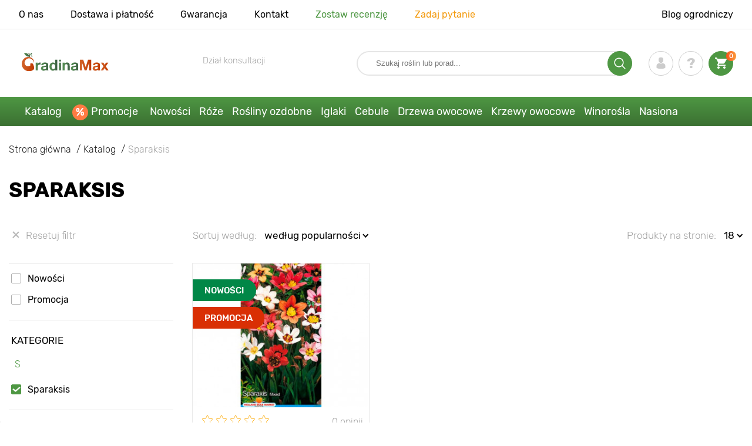

--- FILE ---
content_type: text/html; charset=UTF-8
request_url: https://gradinamax.pl/catalog/pomaranczowy/sparaksis
body_size: 22810
content:
<!doctype html>
<html lang="pl">
    <head>
        
        <meta charset="utf-8">
    <meta http-equiv="X-UA-Compatible" content="IE=edge"> 
    <meta name="viewport" content="width=device-width, initial-scale=1.0">
    <link rel="icon" href="/favicon.ico" type="image/x-icon">
    <meta name="msapplication-TileColor" content="#ffffff"/>
    <meta name="msapplication-square150x150logo" content="logo.png"/>
    
    <meta property="og:locale" content="pl_PL" />
    
            
        
                                                    
                        
    
                <meta name="robots" content="index, follow" />
        
            
        <link rel="canonical" href="https://gradinamax.pl/catalog/sparaksis" />
    <meta property="og:type" content="website">
    <meta property="og:url" content="https://gradinamax.pl/catalog/sparaksis">          
                    <title>Sparaksis — cebule | Urokliwe chwile | 30 dni na zwrot z GradinaMax.pl</title>
    <meta property="og:title" content="Sparaksis — cebule | Urokliwe chwile | 30 dni na zwrot z GradinaMax.pl">
            <meta name="description" content="Sparaksis – cebule. Jak rośliny, to tylko z GradinaMax.pl - Fryderyk z Wrocławia &#10004 Darmowa dostawa &#10004 Promocje i rabaty &#10004 Kup teraz &#128222 ">
    <meta property="og:description" content="Sparaksis – cebule. Jak rośliny, to tylko z GradinaMax.pl - Fryderyk z Wrocławia &amp;#10004 Darmowa dostawa &amp;#10004 Promocje i rabaty &amp;#10004 Kup teraz &amp;#128222 ">
                
    
    <meta name="google-site-verification" content="I8NZKEBrQEnGlQk4LE4CvgG_oqrc5h9P3-U4OfgAqlE" />
    
    <meta name="csrf-token" content="iSnzoDbUIqmWGM19Qtkuos5OejVxcnRRQ2srQbqn">
        <script>
    const bkr_currency = 'PLN';
    const bkr_user_id = '0';
    const bkr_user_tracking_id = 'qm3yh2nche2cg18r15vl718z7llhih08';
    const bkr_user_email = '';
</script>

    
                                                                <!--{-{ mix('/css/'.$styles.'.css') }}-->
        <link rel="stylesheet" href="https://pl.s.bekhost.com//front/css/page_catalog_filter.css?id=6ae91f66dfbce295976ca5d5a86257f3">
        
            
    <link rel="dns-prefetch" href="//fonts.googleapis.com">
    <link rel="dns-prefetch" href="//static.criteo.net">
    <link rel="dns-prefetch" href="//connect.facebook.net">
    <link rel="dns-prefetch" href="//api.adcome.ru">
    <link rel="dns-prefetch" href="//googletagmanager.com">
    <link rel="dns-prefetch" href="//ams.creativecdn.com">
    <link rel="dns-prefetch" href="//sslwidget.criteo.com">
    <link rel="dns-prefetch" href="//google-analytics.com">
    <link rel="dns-prefetch" href="//googleadservices.com">
    <link rel="dns-prefetch" href="//mc.yandex.ru">

    <link rel="dns-prefetch" href="//cdn.polyfill.io">

    <!-- Google Tag Manager -->
    <script>(function(w,d,s,l,i){w[l]=w[l]||[];w[l].push({'gtm.start':
                new Date().getTime(),event:'gtm.js'});var f=d.getElementsByTagName(s)[0],
            j=d.createElement(s),dl=l!='dataLayer'?'&l='+l:'';j.async=true;j.src=
            'https://www.googletagmanager.com/gtm.js?id='+i+dl;f.parentNode.insertBefore(j,f);
        })(window,document,'script','dataLayer','GTM-KRSHST3');</script>
    <!-- End Google Tag Manager -->
        
        <!-- Microdata filter products -->
    <script type="application/ld+json">
    {
        "@context": "https://schema.org/",
        "@type": "Product",
        "name": "Sparaksis, mix kolorów",
        "image": "https://pl.s.bekhost.com/uploads/catalog_products/tmp_330/sparaksis-mieszanka_1.jpg",

        "description": "Wielobarwne kwiaty z fantazyjnymi środkami ubarwią każdy ogr&amp;oacute;d, wprowadzając do niego nutę nowoczesności i szaleństwa. Ich maleńki rozmiar &amp;ndash; 5 cm średnicy, dodaje uroku i sprawia, że roślina wprost idealnie sprawdzi się do ogrodowej rabaty w towarzystwie innych kwiat&amp;oacute;w.

&amp;nbsp;

Stanowisko pod ich uprawę powinno być słoneczne lub częściowo zacienione. Należy sadzić je od marca do czerwca do pojemnik&amp;oacute;w lub wprost do gruntu na głębokość około 10 cm, co 10 cm.&amp;nbsp;Sparaksis mają długi czas kwitnienia, kt&amp;oacute;ry trwa od lipca do października. Osiągają one maksymalnie 30 cm wysokości. Roślinę trzeba ochronić przez mrozem, najlepiej zrobić to, wykopując cebule i umieszczając je w chłodnym pomieszczeniu o temperaturze 5&amp;ndash;10&amp;deg;C.&amp;nbsp;
",
        "sku": "76500",
        "mpn": "76500",

        "offers": {
            "@type": "Offer",
            "url": "https://gradinamax.pl/product/sparaksis-mieszanka",
            "priceCurrency": "PLN",
            "price": "7.900",
            "availability": "http://schema.org/OutOfStock"
        }
    }
</script>



        
    </head> 
    
    <body class="catalog">
        <!-- React bkrApp: -->
<div id="bkrApp"></div>
<!-- React bkrApp -->

<!-- Stacked DOMs: -->
        <div id="dataLayerMultipleItems"></div>
    <!-- Stacked DOMs -->
        <!-- Google Tag Manager (noscript) -->
    <noscript>
        <iframe src="https://www.googletagmanager.com/ns.html?id=GTM-KRSHST3" height="0" width="0" style="display:none;visibility:hidden"></iframe>
    </noscript>
    <!-- End Google Tag Manager (noscript) -->
        <header>

            <div class="header_top_wrap">
                <div class="container">
                    <div class="header_top">
                        <ul class="menu menu_right">
                            <li><a href="https://gradinamax.pl/o-nas">O nas</a></li>                            
                            <li><a href="https://gradinamax.pl/dostawa-i-platnosc">Dostawa i płatność</a></li>
                            <li><a href="https://gradinamax.pl/gwarancja">Gwarancja</a></li>
                            <li><a href="https://gradinamax.pl/kontakt">Kontakt</a></li>
                            <li><a class="green" href="https://gradinamax.pl/reviews">Zostaw recenzję</a></li>
                            <li><a class="orange" href="https://gradinamax.pl/support">Zadaj pytanie</a></li>
                        </ul>
                        <div class="header_top_left">
                            <ul class="menu menu_left">
                                <li><a href="https://gradinamax.pl/articles">Blog ogrodniczy</a></li>
                            </ul>                            
                                                                                </div>
                    </div>
                </div>
            </div>

            <div class="header_middle_wrap">
                <div class="container">
                    <div class="header">
                        <button class="menu_btn" aria-label="burger_menu"><i class="burger_ico"></i></button>
                        <a href="https://gradinamax.pl" class="logo">
                            <img src="https://pl.s.bekhost.com/front/img/logo-pl.svg?2023-08-15" alt="Sklep GradinaMax Polska" title="Sklep GradinaMax">
                        </a>
                        <div class="phones_block">
                                
                            <div class="phone_block">
                                <div class="phone_label">Dział konsultacji</div>
                                <a href="tel:" class="phone_number"></a>
                            </div>
                        </div>
                        <div class="header_left">
                            
                            <form class="search_form" role="search" action="https://gradinamax.pl/search" method="get">
                                
                                                                
                                <input type="text" class="search_input" name="q" aria-label="Search" placeholder="Szukaj roślin lub porad..." autocomplete="off" />
                                <div class="search_btn">
                                    <input type="submit" class="search_btn_input">
                                    <svg version="1.1" id="Слой_1" xmlns="http://www.w3.org/2000/svg" xmlns:xlink="http://www.w3.org/1999/xlink" x="0px" y="0px" viewBox="0 0 512 512" xml:space="preserve"> <g> <path d="M495,466.2L377.2,348.4c29.2-35.6,46.8-81.2,46.8-130.9C424,103.5,331.5,11,217.5,11C103.4,11,11,103.5,11,217.5 S103.4,424,217.5,424c49.7,0,95.2-17.5,130.8-46.7L466.1,495c8,8,20.9,8,28.9,0C503,487.1,503,474.1,495,466.2z M217.5,382.9 C126.2,382.9,52,308.7,52,217.5S126.2,52,217.5,52C308.7,52,383,126.3,383,217.5S308.7,382.9,217.5,382.9z"/> </g> </svg>
                                </div>
                                
                                <div class="auto_help none">
                                    <div id="search-products" class="auto_help_item none">
                                        <div class="help_title">Towar</div>
                                        <div class="help_body"></div>
                                    </div>
                                    <div id="search-categories" class="auto_help_item none">
                                        <div class="help_title">Kategoria</div>
                                        <div class="help_body"></div>
                                    </div>
                                    <div id="search-articles" class="auto_help_item none">
                                        <div class="help_title">Artykuły dla ogrodnika</div>
                                        <div class="help_body"></div>
                                    </div>
                                    <div id="search-pages" class="auto_help_item none">
                                        <div class="help_title">Strony</div>
                                        <div class="help_body"></div>
                                    </div>
                                    <div id="search-recent" class="auto_help_item none">
                                        <div class="help_title">Ostatnio szukałeś</div>
                                        <div class="help_body"></div>
                                    </div>
                                </div>
                                
                            </form>
                            
                            <div class="header_icons">
                                <button class="search_mob_btn" aria-label="search_mob">
                                    <svg version="1.1" id="Слой_1" xmlns="http://www.w3.org/2000/svg" xmlns:xlink="http://www.w3.org/1999/xlink" x="0px" y="0px" viewBox="0 0 512 512" xml:space="preserve"> <g> <path d="M495,466.2L377.2,348.4c29.2-35.6,46.8-81.2,46.8-130.9C424,103.5,331.5,11,217.5,11C103.4,11,11,103.5,11,217.5 S103.4,424,217.5,424c49.7,0,95.2-17.5,130.8-46.7L466.1,495c8,8,20.9,8,28.9,0C503,487.1,503,474.1,495,466.2z M217.5,382.9 C126.2,382.9,52,308.7,52,217.5S126.2,52,217.5,52C308.7,52,383,126.3,383,217.5S308.7,382.9,217.5,382.9z"/> </g> </svg>
                                </button>
                                <div class="login-show user_ico onclick" >
                                    <svg version="1.1" id="Capa_1" xmlns="http://www.w3.org/2000/svg" xmlns:xlink="http://www.w3.org/1999/xlink" x="0px" y="0px" viewBox="0 0 350 350" xml:space="preserve"> <g> <path d="M175,171.2c38.9,0,70.5-38.3,70.5-85.6C245.5,38.3,235.1,0,175,0s-70.5,38.3-70.5,85.6C104.5,132.9,136.1,171.2,175,171.2z "/> <path d="M41.9,301.9C41.9,299,41.9,301,41.9,301.9L41.9,301.9z"/> <path d="M308.1,304.1C308.1,303.3,308.1,298.6,308.1,304.1L308.1,304.1z"/> <path d="M307.9,298.4c-1.3-82.3-12.1-105.8-94.4-120.7c0,0-11.6,14.8-38.6,14.8s-38.6-14.8-38.6-14.8 c-81.4,14.7-92.8,37.8-94.3,118c-0.1,6.5-0.2,6.9-0.2,6.1c0,1.4,0,4.1,0,8.7c0,0,19.6,39.5,133.1,39.5 c113.5,0,133.1-39.5,133.1-39.5c0-3,0-5,0-6.4C308.1,304.6,308,303.7,307.9,298.4z"/> </g> </svg>
                                </div>
                                <div class="question_ico onclick" onclick="location.href='https://gradinamax.pl/faq'"></div>
                                <div class="cart_ico cart-empty" data-link="https://gradinamax.pl/cart">
                                    <svg version="1.1" id="Capa_1" xmlns="http://www.w3.org/2000/svg" xmlns:xlink="http://www.w3.org/1999/xlink" x="0px" y="0px" viewBox="0 0 510 510" xml:space="preserve"> <g> <g id="shopping-cart"> <path d="M153,408c-28.1,0-51,23-51,51s22.9,51,51,51s51-23,51-51S181.1,408,153,408z M0,0v51h51l91.8,193.8L107.1,306 c-2.6,7.6-5.1,17.9-5.1,25.5c0,28,22.9,51,51,51h306v-51H163.2c-2.6,0-5.1-2.5-5.1-5.1v-2.6l22.9-43.4h188.7 c20.4,0,35.7-10.2,43.4-25.5l91.8-165.7c5.1-5.1,5.1-7.7,5.1-12.8c0-15.3-10.2-25.5-25.5-25.5H107.1L84.2,0H0z M408,408 c-28,0-51,23-51,51s23,51,51,51s51-23,51-51S436,408,408,408z"/> </g> </g> </svg>
                                    <span class="count">0</span>
                                </div>





                            </div>
                        </div>
                    </div>
                </div>
            </div>

            <div class="nav_menu_block">
                <div class="container">
                    <ul class="menu">
                                                                            <li>
                                <a class=" main-link" href="https://gradinamax.pl/catalog">Katalog</a>                            </li>
                                                                                                    <li>
                                <a class="stock main-link" href="https://gradinamax.pl/promocje">Promocje</a>                            </li>
                                                                                                    <li>
                                <a class=" main-link" href="https://gradinamax.pl/catalog/nowosci">Nowości</a>                            </li>
                                                                                                    <li class="dropdown">
                                <a class=" main-link" href="https://gradinamax.pl/catalog/roze">Róże</a>                                <div class="sub_menu">
                                    <div class="inner_content">
                                        <div class="menu--teaser image">
                                            <a href="https://gradinamax.pl/catalog/roze?sort=price_a">
                                                                                                <img src="https://pl.s.bekhost.com/uploads/site_menu/roze_img.jpg?1743008001" alt="Katalog - -60% na róże - GradinaMax Polska" title="Katalog - -60% na róże">
                                                <span class="title">-60% na róże</span>
                                            </a>
                                        </div>
                                        <div class="menu--list">
                                                                                                                                    <div class="list_column">
                                                <div class="title ">
                                                    <a class="link_label" href="https://gradinamax.pl/catalog/roze-pnace-set">Róże pnące</a>                                                    
                                                </div>
                                                <ul>
                                                        <li><label class="link_label" href="https://gradinamax.pl/product/roza-climbing-iceberg">Róża pnąca Climbing Iceberg</label></li>
                                                                    <li><label class="link_label" href="https://gradinamax.pl/product/roza-pnaca-pierre-de-ronsard">Róża pnąca Pierre de Ronsard</label></li>
                                                                    <li><label class="link_label" href="https://gradinamax.pl/product/roza-pnaca-susie">Róża pnąca Susie</label></li>
                        </ul>
                                            </div>
                                                                                                                                    <div class="list_column">
                                                <div class="title ">
                                                    <label class="link_label" href="https://gradinamax.pl/catalog/roze-miniaturowe-set">Róże miniaturowe</label>                                                    
                                                </div>
                                                <ul>
                                                        <li><label class="link_label" href="https://gradinamax.pl/product/roza-miniaturowa-big-bang">Róża miniaturowa Big Bang</label></li>
                                                                    <li><label class="link_label" href="https://gradinamax.pl/product/roze-miniaturowe-red-sensation">Róże miniaturowe Red Sensation</label></li>
                        </ul>
                                            </div>
                                                                                                                                    <div class="list_column">
                                                <div class="title ">
                                                    <a class="link_label" href="https://gradinamax.pl/catalog/roze-bukietowe-set">Róże rabatowe</a>                                                    
                                                </div>
                                                <ul>
                                                        <li><a class="link_label" href="https://gradinamax.pl/product/roza-bukietowa-niebiesko-fioletowa">Róża bukietowa Niebiesko-Fioletowa</a></li>
                                                                    <li><a class="link_label" href="https://gradinamax.pl/product/roza-bukietowa-nina-weibull">Róża bukietowa Nina</a></li>
                                                                    <li><label class="link_label" href="https://gradinamax.pl/product/roza-rabatowa-adore-aroma">Róża rabatowa Adore Aroma</label></li>
                        </ul>
                                            </div>
                                                                                                                                    <div class="list_column">
                                                <div class="title ">
                                                    <a class="link_label" href="https://gradinamax.pl/catalog/roze-wielkokwiatowe-set">Róże wielkokwiatowe</a>                                                    
                                                </div>
                                                <ul>
                                                        <li><a class="link_label" href="https://gradinamax.pl/product/roza-wielkokwiatowa-casanova">Róża wielkokwiatowa Casanova</a></li>
                                                                    <li><label class="link_label" href="https://gradinamax.pl/product/roza-wielkokwiatowa-blue-monday">Róża wielkokwiatowa Blue Monday</label></li>
                                                                    <li><label class="link_label" href="https://gradinamax.pl/product/roza-wielkokwiatowa-gorgeous-paramount">Róża wielkokwiatowa Gorgeous Paramount</label></li>
                        </ul>
                                            </div>
                                                                                                                                    <div class="list_column">
                                                <div class="title ">
                                                    <label class="link_label" href="https://gradinamax.pl/catalog/nowosci/roze">Nowości róż</label>                                                    
                                                </div>
                                                <ul>
                                                        <li><label class="link_label" href="https://gradinamax.pl/product/roza-bukietowa-pink-meilove">Róża rabatowa Pink Meilove</label></li>
                                                                    <li><label class="link_label" href="https://gradinamax.pl/product/roza-wielkokwiatowa-magia-nera">Róża wielkokwiatowa Magia Nera</label></li>
                        </ul>
                                            </div>
                                                                                                                                    <div class="list_column">
                                                <div class="title ">
                                                    <a class="link_label" href="https://gradinamax.pl/catalog/roze-angielskie-set">Róże angielskie</a>                                                    
                                                </div>
                                                <ul>
                                                        <li><label class="link_label" href="https://gradinamax.pl/product/roza-pnaca-boscobel">Róża angielska Boscobel</label></li>
                                                                    <li><label class="link_label" href="https://gradinamax.pl/product/roza-pnaca-desdemona">Róża angielska Desdemona</label></li>
                                                                    <li><label class="link_label" href="https://gradinamax.pl/product/roza-pnaca-golden-celebration">Róża angielska Golden Celebration</label></li>
                        </ul>
                                            </div>
                                                                                                                                    <div class="list_column">
                                                <div class="title ">
                                                    <label class="link_label" href="https://gradinamax.pl/catalog/sobechuk">Róże Sobieszek</label>                                                    
                                                </div>
                                                <ul>
                                                        <li><label class="link_label" href="https://gradinamax.pl/product/roza-rabatowa-allgold">Róża rabatowa Allgold</label></li>
                                                                    <li><label class="link_label" href="https://gradinamax.pl/product/roze-wielkokwiatowe-peace">Róża wielkokwiatowa Peace</label></li>
                                                                    <li><label class="link_label" href="https://gradinamax.pl/product/roza-pnaca-orange-climbing">Róża pnąca Orange Climbing</label></li>
                        </ul>
                                            </div>
                                                                                                                                    <div class="list_column">
                                                <div class="title ">
                                                    <label class="link_label" href="https://gradinamax.pl/catalog/frank-coenders/roze">Róże Frank Coenders</label>                                                    
                                                </div>
                                                <ul>
                                                        <li><label class="link_label" href="https://gradinamax.pl/catalog/roze-vaza">Róże Vaza</label></li>
                                                                    <li><label class="link_label" href="https://gradinamax.pl/catalog/roze-fashion">Róże Fashion</label></li>
                        </ul>
                                            </div>
                                                                                                                                    <div class="list_column">
                                                <div class="title ">
                                                    <label class="link_label" href="https://gradinamax.pl/catalog/balkon-i-taras/roze">Róże na balkon, taras, werandę</label>                                                    
                                                </div>
                                                <ul>
                                                        <li><label class="link_label" href="https://gradinamax.pl/product/roza-pnaca-mushimara">Róża pnąca Mushimara</label></li>
                                                                    <li><label class="link_label" href="https://gradinamax.pl/product/roza-wielkokwiatowa-chopin">Róża wielkokwiatowa Chopin</label></li>
                                                                    <li><label class="link_label" href="https://gradinamax.pl/product/roze-bukietowe-kimono">Róża rabatowa Kimono</label></li>
                        </ul>
                                            </div>
                                                                                                                                    <div class="list_column">
                                                <div class="title ">
                                                    <label class="link_label" href="https://gradinamax.pl/catalog/lukasz-rojewski">Róże Łukasza Rojewskiego</label>                                                    
                                                </div>
                                                <ul>
                                                        <li><label class="link_label" href="https://gradinamax.pl/product/roza-rabatowa-zorza">Róża rabatowa Zorza</label></li>
                                                                    <li><label class="link_label" href="https://gradinamax.pl/product/roza-rabatowa-missgranger">Róża rabatowa Miss.Granger</label></li>
                                                                    <li><label class="link_label" href="https://gradinamax.pl/product/roza-rabatowa-czeslaw-milosz">Róża rabatowa Czeslaw Milosz</label></li>
                        </ul>
                                            </div>
                                                                                                                                    <div class="list_column">
                                                <div class="title ">
                                                    <label class="link_label" href="https://gradinamax.pl/catalog/barni/roze">Róże Barni</label>                                                    
                                                </div>
                                                <ul>
                                                        <li><label class="link_label" href="https://gradinamax.pl/catalog/roze-le-toscane">Róże Le Toscane</label></li>
                                                                    <li><label class="link_label" href="https://gradinamax.pl/catalog/roze-le-nostalgiche">Róże Le Nostalgiche</label></li>
                        </ul>
                                            </div>
                                                                                                                                    <div class="list_column">
                                                <div class="title ">
                                                    <label class="link_label" href="https://gradinamax.pl/catalog/rosliny-ozdobne-set">Najlepsze towarzystwo dla róż</label>                                                    
                                                </div>
                                                <ul>
                                                        <li><a class="link_label" href="https://gradinamax.pl/catalog/powojnik">Clematis</a></li>
                                                                    <li><a class="link_label" href="https://gradinamax.pl/catalog/jalowiec">Jałowiec</a></li>
                                                                    <li><a class="link_label" href="https://gradinamax.pl/catalog/lawenda">Lawenda</a></li>
                        </ul>
                                            </div>
                                                                                    </div>
                                    </div>
                                </div>
                            </li>
                                                                                                    <li class="dropdown">
                                <a class=" main-link" href="https://gradinamax.pl/catalog/rosliny-ozdobne-set">Rośliny ozdobne</a>                                <div class="sub_menu">
                                    <div class="inner_content">
                                        <div class="menu--teaser image">
                                            <a href="https://gradinamax.pl/catalog/rosliny-ozdobne-set?sort=price_a">
                                                                                                <img src="https://pl.s.bekhost.com/uploads/site_menu/rosliny-ozdobne_img.jpg?1736954318" alt="Katalog - -50% na rośliny ozdobne - GradinaMax Polska" title="Katalog - -50% na rośliny ozdobne">
                                                <span class="title">-50% na rośliny ozdobne</span>
                                            </a>
                                        </div>
                                        <div class="menu--list">
                                                                                                                                    <div class="list_column">
                                                <div class="title ">
                                                    <label class="link_label" href="https://gradinamax.pl/catalog/rosliny-ozdobne-set?sort=price_d">Super oferta! Rośliny ozdobne</label>                                                    
                                                </div>
                                                                                            </div>
                                                                                                                                    <div class="list_column">
                                                <div class="title ">
                                                    <label class="link_label" href="https://gradinamax.pl/catalog/krzewy-ozdobne-set">Krzewy ozdobne</label>                                                    
                                                </div>
                                                <ul>
                                                        <li><a class="link_label" href="https://gradinamax.pl/catalog/abelia">Abelia</a></li>
                                                                    <li><label class="link_label" href="https://gradinamax.pl/catalog/akacja">Akacja</label></li>
                                                                    <li><a class="link_label" href="https://gradinamax.pl/catalog/azalia">Azalia</a></li>
                                                                    <li><a class="link_label" href="https://gradinamax.pl/catalog/berberys">Berberys</a></li>
                                                                    <li><label class="link_label" href="https://gradinamax.pl/catalog/bukszpan">Bukszpan</label></li>
                                                                    <li><a class="link_label" href="https://gradinamax.pl/catalog/forsycja">Forsycja</a></li>
                                                                    <li><a class="link_label" href="https://gradinamax.pl/catalog/jagoda-kamczacka">Jagoda Kamczacka</a></li>
                                                                    <li><a class="link_label" href="https://gradinamax.pl/catalog/krzewuszka">Krzewuszka</a></li>
                                                                    <li><label class="link_label" href="https://gradinamax.pl/catalog/pigwa">Pigwowiec</label></li>
                                                                    <li><a class="link_label" href="https://gradinamax.pl/catalog/pieciornik-krzewiasty">Pięciornik</a></li>
                                                                    <li><a class="link_label" href="https://gradinamax.pl/catalog/rozanecznik">Różanecznik</a></li>
                                                                    <li><a class="link_label" href="https://gradinamax.pl/catalog/tawula">Tawuła</a></li>
                        </ul>
                                            </div>
                                                                                                                                    <div class="list_column">
                                                <div class="title ">
                                                    <label class="link_label" href="https://gradinamax.pl/catalog/wybor-kwiaciarni">Wybór kwiaciarni</label>                                                    
                                                </div>
                                                                                            </div>
                                                                                                                                    <div class="list_column">
                                                <div class="title ">
                                                    <label class="link_label" href="https://gradinamax.pl/catalog/pnacza-set">Pnącza</label>                                                    
                                                </div>
                                                <ul>
                                                        <li><a class="link_label" href="https://gradinamax.pl/catalog/budleja">Budleja</a></li>
                                                                    <li><a class="link_label" href="https://gradinamax.pl/catalog/glicynia">Glicynia</a></li>
                                                                    <li><a class="link_label" href="https://gradinamax.pl/catalog/jasmin">Jaśmin</a></li>
                                                                    <li><a class="link_label" href="https://gradinamax.pl/catalog/lawenda">Lawenda</a></li>
                                                                    <li><a class="link_label" href="https://gradinamax.pl/catalog/milin">Milin</a></li>
                                                                    <li><a class="link_label" href="https://gradinamax.pl/catalog/passiflora">Passiflora</a></li>
                                                                    <li><a class="link_label" href="https://gradinamax.pl/catalog/powojnik">Powojnik</a></li>
                                                                    <li><a class="link_label" href="https://gradinamax.pl/catalog/rdest">Rdest</a></li>
                                                                    <li><a class="link_label" href="https://gradinamax.pl/catalog/trawa-pampasowa">Trawa Pampasowa</a></li>
                                                                    <li><a class="link_label" href="https://gradinamax.pl/catalog/wiciokrzew">Wiciokrzew</a></li>
                                                                    <li><a class="link_label" href="https://gradinamax.pl/catalog/bluszcz">Bluszcz</a></li>
                                                                    <li><a class="link_label" href="https://gradinamax.pl/catalog/winobluszcz">Winobluszcz</a></li>
                        </ul>
                                            </div>
                                                                                                                                    <div class="list_column">
                                                <div class="title ">
                                                    <label class="link_label" href="https://gradinamax.pl/catalog/rosliny-doniczkowe/rosliny-ozdobne-set">Rośliny ozdobne do doniczek</label>                                                    
                                                </div>
                                                                                            </div>
                                                                                                                                    <div class="list_column">
                                                <div class="title ">
                                                    <a class="link_label" href="https://gradinamax.pl/catalog/drzewa-ozdobne-set">Drzewa ozdobne</a>                                                    
                                                </div>
                                                <ul>
                                                        <li><a class="link_label" href="https://gradinamax.pl/catalog/glicynia">Glicynia</a></li>
                                                                    <li><a class="link_label" href="https://gradinamax.pl/catalog/klon">Klon</a></li>
                                                                    <li><a class="link_label" href="https://gradinamax.pl/catalog/magnolia">Magnolia</a></li>
                                                                    <li><a class="link_label" href="https://gradinamax.pl/catalog/wisnia-wczesna">Wiśnia wczesna</a></li>
                                                                    <li><a class="link_label" href="https://gradinamax.pl/catalog/lilak">Lilak</a></li>
                                                                    <li><a class="link_label" href="https://gradinamax.pl/catalog/tamaryszek">Tamaryszek</a></li>
                        </ul>
                                            </div>
                                                                                                                                    <div class="list_column">
                                                <div class="title ">
                                                    <a class="link_label" href="https://gradinamax.pl/catalog/hortensja">Hortensja</a>                                                    
                                                </div>
                                                <ul>
                                                        <li><a class="link_label" href="https://gradinamax.pl/catalog/hortensja-ogrodowa">Hortensja ogrodowa</a></li>
                                                                    <li><a class="link_label" href="https://gradinamax.pl/catalog/hortensja-krzewiasta">Hortensja krzewiasta</a></li>
                                                                    <li><a class="link_label" href="https://gradinamax.pl/catalog/hortensja-debolistna">Hortensja dębolistna</a></li>
                                                                    <li><a class="link_label" href="https://gradinamax.pl/catalog/hortensja-bukietowa">Hortensja bukietowa</a></li>
                        </ul>
                                            </div>
                                                                                                                                    <div class="list_column">
                                                <div class="title ">
                                                    <label class="link_label" href="https://gradinamax.pl/catalog/najlepsze-towarzystwo-dla-roz/rosliny-ozdobne-set">Najlepsze towarzystwo dla róż</label>                                                    
                                                </div>
                                                                                            </div>
                                                                                                                                    <div class="list_column">
                                                <div class="title ">
                                                    <label class="link_label" href="https://gradinamax.pl/catalog/nawozy">Nawozy</label>                                                    
                                                </div>
                                                <ul>
                                                        <li><label class="link_label" href="https://gradinamax.pl/catalog/nawozy">Do cytrusów</label></li>
                                                                    <li><label class="link_label" href="https://gradinamax.pl/catalog/nawozy">Do kwiaty</label></li>
                                                                    <li><label class="link_label" href="https://gradinamax.pl/catalog/nawozy">Do orchidee</label></li>
                                                                    <li><label class="link_label" href="https://gradinamax.pl/catalog/nawozy">Do roślin doniczkowych</label></li>
                                                                    <li><label class="link_label" href="https://gradinamax.pl/catalog/nawozy">Do roślin zielonych</label></li>
                                                                    <li><a class="link_label" href="https://gradinamax.pl/catalog/srodki-ochrony">Środki ochrony</a></li>
                        </ul>
                                            </div>
                                                                                                                                    <div class="list_column">
                                                <div class="title ">
                                                    <a class="link_label" href="https://gradinamax.pl/catalog/rosliny-pokojowe">Rośliny pokojowe</a>                                                    
                                                </div>
                                                <ul>
                                                        <li><a class="link_label" href="https://gradinamax.pl/catalog/hibiskus">Hibiskus</a></li>
                                                                    <li><a class="link_label" href="https://gradinamax.pl/catalog/strelicja">Strelicja</a></li>
                                                                    <li><a class="link_label" href="https://gradinamax.pl/catalog/passiflora">Męczennica</a></li>
                        </ul>
                                            </div>
                                                                                    </div>
                                    </div>
                                </div>
                            </li>
                                                                                                    <li class="dropdown">
                                <a class=" main-link" href="https://gradinamax.pl/catalog/krzewy-iglaste-new-set">Iglaki</a>                                <div class="sub_menu">
                                    <div class="inner_content">
                                        <div class="menu--teaser image">
                                            <a href="https://gradinamax.pl/catalog/krzewy-iglaste-new-set?sort=price_a">
                                                                                                <img src="https://pl.s.bekhost.com/uploads/site_menu/iglaki_img.jpg?1738516016" alt="Katalog - -20% na rośliny iglaste - GradinaMax Polska" title="Katalog - -20% na rośliny iglaste">
                                                <span class="title">-20% na rośliny iglaste</span>
                                            </a>
                                        </div>
                                        <div class="menu--list">
                                                                                                                                    <div class="list_column">
                                                <div class="title ">
                                                    <label class="link_label" href="https://gradinamax.pl/catalog/krzewy-iglaste-new-set?sort=price_d">Super oferta! Iglaki</label>                                                    
                                                </div>
                                                                                            </div>
                                                                                                                                    <div class="list_column">
                                                <div class="title ">
                                                    <a class="link_label" href="https://gradinamax.pl/catalog/swierk">Świerk</a>                                                    
                                                </div>
                                                <ul>
                                                        <li><label class="link_label" href="https://gradinamax.pl/product/swierk-klujacy-kaibab">Świerk kłujący Kaibab</label></li>
                                                                    <li><label class="link_label" href="https://gradinamax.pl/product/swierk-bialy-conica">Świerk biały Conica</label></li>
                                                                    <li><label class="link_label" href="https://gradinamax.pl/product/swierk-majestic-blue">Świerk Majestic Blue</label></li>
                        </ul>
                                            </div>
                                                                                                                                    <div class="list_column">
                                                <div class="title ">
                                                    <a class="link_label" href="https://gradinamax.pl/catalog/cyprysik">Cyprysik</a>                                                    
                                                </div>
                                                                                            </div>
                                                                                                                                    <div class="list_column">
                                                <div class="title ">
                                                    <a class="link_label" href="https://gradinamax.pl/catalog/krzewy-iglaste-set">Krzewy iglaste</a>                                                    
                                                </div>
                                                                                            </div>
                                                                                                                                    <div class="list_column">
                                                <div class="title ">
                                                    <a class="link_label" href="https://gradinamax.pl/catalog/jalowiec">Jałowiec</a>                                                    
                                                </div>
                                                <ul>
                                                        <li><label class="link_label" href="https://gradinamax.pl/product/jalowiec-skalny-blue-arrow">Jałowiec skalny Blue Arrow</label></li>
                                                                    <li><label class="link_label" href="https://gradinamax.pl/product/jalowiec-plozacy-blue-chip">Jałowiec płożący Blue Chip</label></li>
                                                                    <li><label class="link_label" href="https://gradinamax.pl/product/jalowiec-blue-star">Jałowiec Blue Star</label></li>
                        </ul>
                                            </div>
                                                                                                                                    <div class="list_column">
                                                <div class="title ">
                                                    <a class="link_label" href="https://gradinamax.pl/catalog/szydlica">Szydlica</a>                                                    
                                                </div>
                                                                                            </div>
                                                                                                                                    <div class="list_column">
                                                <div class="title ">
                                                    <a class="link_label" href="https://gradinamax.pl/catalog/drzewa-iglaste-set">Drzewa iglaste</a>                                                    
                                                </div>
                                                                                            </div>
                                                                                                                                    <div class="list_column">
                                                <div class="title ">
                                                    <a class="link_label" href="https://gradinamax.pl/catalog/sosna">Sosna</a>                                                    
                                                </div>
                                                <ul>
                                                        <li><label class="link_label" href="https://gradinamax.pl/product/sosna-himalajska">Sosna himalajska</label></li>
                                                                    <li><label class="link_label" href="https://gradinamax.pl/product/sosna-kosodrzewina-pumilio">Sosna (Kosodrzewina) Pumilio</label></li>
                                                                    <li><label class="link_label" href="https://gradinamax.pl/product/kosodrzewina-sosna-gorska-mughus">Sosna (Kosodrzewina) Mughus</label></li>
                        </ul>
                                            </div>
                                                                                                                                    <div class="list_column">
                                                <div class="title ">
                                                    <a class="link_label" href="https://gradinamax.pl/catalog/jodla">Jodła</a>                                                    
                                                </div>
                                                                                            </div>
                                                                                                                                    <div class="list_column">
                                                <div class="title ">
                                                    <label class="link_label" href="https://gradinamax.pl/catalog/nawozy">Nawozy</label>                                                    
                                                </div>
                                                                                            </div>
                                                                                                                                    <div class="list_column">
                                                <div class="title ">
                                                    <a class="link_label" href="https://gradinamax.pl/catalog/zywotnik">Żywotnik</a>                                                    
                                                </div>
                                                <ul>
                                                        <li><label class="link_label" href="https://gradinamax.pl/product/zywotnik-zachodni-thuja-smaragd-р9">Żywotnik zachodni (Thuja) Smaragd</label></li>
                                                                    <li><label class="link_label" href="https://gradinamax.pl/product/zywotnik-zachodni-thuja-columna">Żywotnik zachodni (Thuja) Columna</label></li>
                                                                    <li><label class="link_label" href="https://gradinamax.pl/product/zywotnik-zachodni-thuja-danica-р9">Żywotnik zachodni (Thuja) Danica</label></li>
                        </ul>
                                            </div>
                                                                                                                                    <div class="list_column">
                                                <div class="title ">
                                                    <a class="link_label" href="https://gradinamax.pl/catalog/cis">Cis</a>                                                    
                                                </div>
                                                                                            </div>
                                                                                    </div>
                                    </div>
                                </div>
                            </li>
                                                                                                    <li class="dropdown">
                                <a class=" main-link" href="https://gradinamax.pl/catalog/cebule-kwiatowe-jesienne-set">Cebule</a>                                <div class="sub_menu">
                                    <div class="inner_content">
                                        <div class="menu--teaser image">
                                            <a href="https://gradinamax.pl/catalog/cebule-kwiatowe-jesienne-set">
                                                                                                <img src="https://pl.s.bekhost.com/uploads/site_menu/cebule_img.webp?1752581444" alt="Katalog - Cebulki kwiatowe jesień - GradinaMax Polska" title="Katalog - Cebulki kwiatowe jesień">
                                                <span class="title">Cebulki kwiatowe jesień</span>
                                            </a>
                                        </div>
                                        <div class="menu--list">
                                                                                                                                    <div class="list_column">
                                                <div class="title ">
                                                    <label class="link_label" href="https://gradinamax.pl/catalog/bestseller/cebule-kwiatowe">Bestsellerowe cebulki kwiatowe</label>                                                    
                                                </div>
                                                                                            </div>
                                                                                                                                    <div class="list_column">
                                                <div class="title ">
                                                    <a class="link_label" href="https://gradinamax.pl/catalog/hiacynt">Hiacynt</a>                                                    
                                                </div>
                                                <ul>
                                                        <li><a class="link_label" href="https://gradinamax.pl/catalog/hiacynt-pelny">Hiacynt pełny</a></li>
                                                                    <li><a class="link_label" href="https://gradinamax.pl/catalog/hiacynt-wschodni">Hiacynt wschodni</a></li>
                        </ul>
                                            </div>
                                                                                                                                    <div class="list_column">
                                                <div class="title ">
                                                    <a class="link_label" href="https://gradinamax.pl/catalog/irys">Irys</a>                                                    
                                                </div>
                                                <ul>
                                                        <li><a class="link_label" href="https://gradinamax.pl/catalog/irys-brodkowy">Irys bródkowy (niemiecki)</a></li>
                                                                    <li><a class="link_label" href="https://gradinamax.pl/catalog/irys-holenderski">Irys holenderski</a></li>
                                                                    <li><a class="link_label" href="https://gradinamax.pl/catalog/irys-syberyjski">Irys syberyjski</a></li>
                                                                    <li><a class="link_label" href="https://gradinamax.pl/catalog/irys-zylkowany">Irys żyłkowany</a></li>
                                                                    <li><label class="link_label" href="https://gradinamax.pl/catalog/super-oferta-set/irys">Mix irysów</label></li>
                                                                    <li><label class="link_label" href="https://gradinamax.pl/catalog/nowosci/irys">Nowe irysy</label></li>
                        </ul>
                                            </div>
                                                                                                                                    <div class="list_column">
                                                <div class="title ">
                                                    <a class="link_label" href="https://gradinamax.pl/catalog/tulipan">Tulipan</a>                                                    
                                                </div>
                                                <ul>
                                                        <li><a class="link_label" href="https://gradinamax.pl/catalog/tulipan-lilioksztaltny">Tulipan liliokształtny</a></li>
                                                                    <li><a class="link_label" href="https://gradinamax.pl/catalog/tulipan-papuzi">Tulipan papuzi</a></li>
                                                                    <li><a class="link_label" href="https://gradinamax.pl/catalog/tulipan-pelny">Tulipan pełny</a></li>
                                                                    <li><a class="link_label" href="https://gradinamax.pl/catalog/tulipan-strzepiasty">Tulipan strzępiasty</a></li>
                                                                    <li><a class="link_label" href="https://gradinamax.pl/catalog/tulipan-viridiflora">Tulipan Viridiflora</a></li>
                                                                    <li><a class="link_label" href="https://gradinamax.pl/catalog/tulipan-wielokwiatowy">Tulipan wielokwiatowy</a></li>
                        </ul>
                                            </div>
                                                                                                                                    <div class="list_column">
                                                <div class="title ">
                                                    <label class="link_label" href="https://gradinamax.pl/catalog/pachnacy/cebule-kwiatowe-jesienne-set">Pachnący</label>                                                    
                                                </div>
                                                                                            </div>
                                                                                                                                    <div class="list_column">
                                                <div class="title ">
                                                    <a class="link_label" href="https://gradinamax.pl/catalog/krokus">Krokus</a>                                                    
                                                </div>
                                                <ul>
                                                        <li><a class="link_label" href="https://gradinamax.pl/catalog/krokus-botaniczny">Krokus botaniczny</a></li>
                                                                    <li><a class="link_label" href="https://gradinamax.pl/catalog/krokus-wielkokwiatowy">Krokus wielkokwiatowy</a></li>
                        </ul>
                                            </div>
                                                                                                                                    <div class="list_column">
                                                <div class="title ">
                                                    <a class="link_label" href="https://gradinamax.pl/catalog/lilia">Lilia</a>                                                    
                                                </div>
                                                <ul>
                                                        <li><a class="link_label" href="https://gradinamax.pl/catalog/lilia-azjatycka">Lilia azjatycka</a></li>
                                                                    <li><a class="link_label" href="https://gradinamax.pl/catalog/lilia-drzewiasta">Lilia drzewiasta</a></li>
                                                                    <li><a class="link_label" href="https://gradinamax.pl/catalog/lilia-orientalna">Lilia orientalna</a></li>
                                                                    <li><a class="link_label" href="https://gradinamax.pl/catalog/lilia-trabkowa">Lilia trąbkowa</a></li>
                                                                    <li><a class="link_label" href="https://gradinamax.pl/catalog/lilia-tygrysia">Lilia tygrysia</a></li>
                                                                    <li><label class="link_label" href="https://gradinamax.pl/catalog/super-oferta-set/lilia">Mix lilii</label></li>
                        </ul>
                                            </div>
                                                                                                                                    <div class="list_column">
                                                <div class="title ">
                                                    <label class="link_label" href="https://gradinamax.pl/catalog/nowosci/tulipan">Nowe tulipany</label>                                                    
                                                </div>
                                                <ul>
                                                        <li><a class="link_label" href="https://gradinamax.pl/catalog/tulipan-botaniczny">Tulipan botaniczny</a></li>
                                                                    <li><a class="link_label" href="https://gradinamax.pl/catalog/tulipan-darwina">Tulipan Darwina</a></li>
                                                                    <li><a class="link_label" href="https://gradinamax.pl/catalog/tulipan-fostera">Tulipan Fostera</a></li>
                                                                    <li><a class="link_label" href="https://gradinamax.pl/catalog/tulipan-greiga">Tulipan Greiga</a></li>
                                                                    <li><a class="link_label" href="https://gradinamax.pl/catalog/tulipan-kaufmanna">Tulipan Kaufmanna</a></li>
                                                                    <li><a class="link_label" href="https://gradinamax.pl/catalog/tulipan-triumph">Tulipan Triumph</a></li>
                        </ul>
                                            </div>
                                                                                                                                    <div class="list_column">
                                                <div class="title ">
                                                    <label class="link_label" href="https://gradinamax.pl/catalog/dlugo-kwitnacy/cebule-kwiatowe-jesienne-set">Długo kwitnący</label>                                                    
                                                </div>
                                                                                            </div>
                                                                                                                                    <div class="list_column">
                                                <div class="title ">
                                                    <label class="link_label" href="https://gradinamax.pl/catalog/rosliny-pokojowe/cebule-kwiatowe-jesienne-set">Cebulki pokojowe</label>                                                    
                                                </div>
                                                <ul>
                                                        <li><a class="link_label" href="https://gradinamax.pl/catalog/amarylis">Amaryllis</a></li>
                                                                    <li><a class="link_label" href="https://gradinamax.pl/catalog/gloksynia">Gloksynia</a></li>
                        </ul>
                                            </div>
                                                                                                                                    <div class="list_column">
                                                <div class="title ">
                                                    <a class="link_label" href="https://gradinamax.pl/catalog/narcyz">Narcyz</a>                                                    
                                                </div>
                                                <ul>
                                                        <li><a class="link_label" href="https://gradinamax.pl/catalog/narcyz-miniaturowy">Narcyz miniaturowy</a></li>
                                                                    <li><a class="link_label" href="https://gradinamax.pl/catalog/narcyz-pelny">Narcyz pełny</a></li>
                                                                    <li><a class="link_label" href="https://gradinamax.pl/catalog/narcyz-trabkowy">Narcyz trąbkowy</a></li>
                                                                    <li><a class="link_label" href="https://gradinamax.pl/catalog/narcyz-wielkokwiatowy">Narcyz wielkokwiatowy</a></li>
                                                                    <li><label class="link_label" href="https://gradinamax.pl/product/narcyz-trabkowy-mix-kolorow">Narcyz trąbkowy, mix kolorów</label></li>
                                                                    <li><label class="link_label" href="https://gradinamax.pl/product/narcyz-wielkokwiatowy-mix-kolorow">Narcyz wielkokwiatowy, mix kolorów</label></li>
                        </ul>
                                            </div>
                                                                                                                                    <div class="list_column">
                                                <div class="title ">
                                                    <label class="link_label" href="https://gradinamax.pl/catalog/do-doniczki/cebule-kwiatowe-jesienne-set">Do doniczki</label>                                                    
                                                </div>
                                                <ul>
                                                        <li><a class="link_label" href="https://gradinamax.pl/catalog/agapant">Agapant</a></li>
                                                                    <li><a class="link_label" href="https://gradinamax.pl/catalog/frezja">Frezja</a></li>
                                                                    <li><a class="link_label" href="https://gradinamax.pl/catalog/jukka">Jukka</a></li>
                                                                    <li><a class="link_label" href="https://gradinamax.pl/catalog/szczawik">Szczawik</a></li>
                                                                    <li><a class="link_label" href="https://gradinamax.pl/catalog/snieznik">Śnieżnik</a></li>
                                                                    <li><a class="link_label" href="https://gradinamax.pl/catalog/sniezyca">Śnieżyca</a></li>
                        </ul>
                                            </div>
                                                                                                                                    <div class="list_column">
                                                <div class="title ">
                                                    <label class="link_label" href="https://gradinamax.pl/catalog/cebule-kwiatowe/super-oferta-set">Zestawy cebulowe</label>                                                    
                                                </div>
                                                                                            </div>
                                                                                                                                    <div class="list_column">
                                                <div class="title ">
                                                    <label class="link_label" href="https://gradinamax.pl/catalog/cebule-kwiatowe-jesienne-set">Cebulki kwiatowe jesień</label>                                                    
                                                </div>
                                                <ul>
                                                        <li><label class="link_label" href="https://gradinamax.pl/catalog/best-buy-capperline-set">Cebulki kwiatowe Best Buy Capperline</label></li>
                                                                    <li><label class="link_label" href="https://gradinamax.pl/catalog/star-capperline-set">Cebulki kwiatowe Star Capperline</label></li>
                        </ul>
                                            </div>
                                                                                                                                    <div class="list_column">
                                                <div class="title ">
                                                    <label class="link_label" href="https://gradinamax.pl/catalog/cebule-kwiatowe-jesienne-set/drobnocebulowe">Drobnocebulowe</label>                                                    
                                                </div>
                                                <ul>
                                                        <li><a class="link_label" href="https://gradinamax.pl/catalog/cebulica">Cebulica</a></li>
                                                                    <li><a class="link_label" href="https://gradinamax.pl/catalog/iksja">Iksja</a></li>
                                                                    <li><a class="link_label" href="https://gradinamax.pl/catalog/jaskier">Jaskier</a></li>
                                                                    <li><a class="link_label" href="https://gradinamax.pl/catalog/kamasja">Kamasja</a></li>
                                                                    <li><a class="link_label" href="https://gradinamax.pl/catalog/psizab">Psiząb</a></li>
                                                                    <li><a class="link_label" href="https://gradinamax.pl/catalog/zawilec">Zawilec</a></li>
                        </ul>
                                            </div>
                                                                                                                                    <div class="list_column">
                                                <div class="title ">
                                                    <label class="link_label" href="https://gradinamax.pl/catalog/cebule-kwiatowe-jesienne-set">Inne cebulki</label>                                                    
                                                </div>
                                                <ul>
                                                        <li><a class="link_label" href="https://gradinamax.pl/catalog/czosnek">Czosnek</a></li>
                                                                    <li><a class="link_label" href="https://gradinamax.pl/catalog/hiacyntowiec">Hiacyntowiec</a></li>
                                                                    <li><a class="link_label" href="https://gradinamax.pl/catalog/ifejon-ipheion">Ifejon (Ipheion)</a></li>
                                                                    <li><a class="link_label" href="https://gradinamax.pl/catalog/rannik">Rannik</a></li>
                                                                    <li><a class="link_label" href="https://gradinamax.pl/catalog/szachownica">Szachownica</a></li>
                                                                    <li><a class="link_label" href="https://gradinamax.pl/catalog/szafirek">Szafirek</a></li>
                        </ul>
                                            </div>
                                                                                    </div>
                                    </div>
                                </div>
                            </li>
                                                                                                    <li class="dropdown">
                                <a class=" main-link" href="https://gradinamax.pl/catalog/sadzonki/owoce">Drzewa owocowe</a>                                <div class="sub_menu">
                                    <div class="inner_content">
                                        <div class="menu--teaser image">
                                            <a href="https://gradinamax.pl/catalog/drzewa-owocowe-set">
                                                                                                <img src="https://pl.s.bekhost.com/uploads/site_menu/owocowe_img.jpg?1738080930" alt="Katalog - -20% na drzewa owocowe - GradinaMax Polska" title="Katalog - -20% na drzewa owocowe">
                                                <span class="title">-20% na drzewa owocowe</span>
                                            </a>
                                        </div>
                                        <div class="menu--list">
                                                                                                                                    <div class="list_column">
                                                <div class="title ">
                                                    <label class="link_label" href="https://gradinamax.pl/catalog/bestseller/sadzonki/owoce">Owocowy bestseller</label>                                                    
                                                </div>
                                                                                            </div>
                                                                                                                                    <div class="list_column">
                                                <div class="title ">
                                                    <a class="link_label" href="https://gradinamax.pl/catalog/drzewka-owocowe-kolumnowe-set">Drzewka owocowe Kolumnowe</a>                                                    
                                                </div>
                                                <ul>
                                                        <li><a class="link_label" href="https://gradinamax.pl/catalog/drzewka-owocowe-kolumnowe-set/brzoskwinia">Brzoskwinia</a></li>
                                                                    <li><a class="link_label" href="https://gradinamax.pl/catalog/drzewka-owocowe-kolumnowe-set/czeresnia">Czereśnia</a></li>
                                                                    <li><a class="link_label" href="https://gradinamax.pl/catalog/drzewka-owocowe-kolumnowe-set/morela">Morela</a></li>
                                                                    <li><a class="link_label" href="https://gradinamax.pl/catalog/drzewka-owocowe-kolumnowe-set/nektarynka">Nektarynka</a></li>
                                                                    <li><label class="link_label" href="https://gradinamax.pl/catalog/drzewka-owocowe-kolumnowe-set/wisnia">Wiśnia</label></li>
                                                                    <li><a class="link_label" href="https://gradinamax.pl/catalog/drzewka-owocowe-kolumnowe-set/sliwa">Śliwa</a></li>
                        </ul>
                                            </div>
                                                                                                                                    <div class="list_column">
                                                <div class="title ">
                                                    <a class="link_label" href="https://gradinamax.pl/catalog/grusza">Grusza</a>                                                    
                                                </div>
                                                <ul>
                                                        <li><label class="link_label" href="https://gradinamax.pl/product/grusza-nashi">Grusza Nashi</label></li>
                                                                    <li><label class="link_label" href="https://gradinamax.pl/product/grusza-williams">Grusza Williams</label></li>
                                                                    <li><label class="link_label" href="https://gradinamax.pl/product/grusza-kolumnowa-decora">Grusza kolumnowa Decora</label></li>
                        </ul>
                                            </div>
                                                                                                                                    <div class="list_column">
                                                <div class="title ">
                                                    <label class="link_label" href="https://gradinamax.pl/catalog/nawozy">Nawozy</label>                                                    
                                                </div>
                                                                                            </div>
                                                                                                                                    <div class="list_column">
                                                <div class="title ">
                                                    <label class="link_label" href="https://gradinamax.pl/catalog/odmiany-samopylne">Odmiany samopylne</label>                                                    
                                                </div>
                                                                                            </div>
                                                                                                                                    <div class="list_column">
                                                <div class="title ">
                                                    <a class="link_label" href="https://gradinamax.pl/catalog/orzechy">Sadzonki orzechów</a>                                                    
                                                </div>
                                                <ul>
                                                        <li><a class="link_label" href="https://gradinamax.pl/catalog/kasztan">Kasztan</a></li>
                                                                    <li><a class="link_label" href="https://gradinamax.pl/catalog/migdal">Migdał</a></li>
                                                                    <li><a class="link_label" href="https://gradinamax.pl/catalog/orzech">Orzech</a></li>
                                                                    <li><a class="link_label" href="https://gradinamax.pl/catalog/pistacja">Pistacja</a></li>
                                                                    <li><label class="link_label" href="https://gradinamax.pl/catalog/orzechy/super-oferta-set">Super oferta! Sadzonki orzechów</label></li>
                                                                    <li><a class="link_label" href="https://gradinamax.pl/catalog/leszczyna">Leszczyna</a></li>
                        </ul>
                                            </div>
                                                                                                                                    <div class="list_column">
                                                <div class="title ">
                                                    <a class="link_label" href="https://gradinamax.pl/catalog/jablon">Jabłoń</a>                                                    
                                                </div>
                                                <ul>
                                                        <li><label class="link_label" href="https://gradinamax.pl/product/jablon-golden-delicios">Jabłoń Golden Delicios</label></li>
                                                                    <li><label class="link_label" href="https://gradinamax.pl/product/jablon-jonagold">Jabłoń Jonagold</label></li>
                                                                    <li><label class="link_label" href="https://gradinamax.pl/product/jablon-kolumnowa-bolero">Jabłoń kolumnowa Bolero</label></li>
                        </ul>
                                            </div>
                                                                                                                                    <div class="list_column">
                                                <div class="title ">
                                                    <a class="link_label" href="https://gradinamax.pl/catalog/srodki-ochrony">Środki ochrony</a>                                                    
                                                </div>
                                                                                            </div>
                                                                                                                                    <div class="list_column">
                                                <div class="title ">
                                                    <label class="link_label" href="https://gradinamax.pl/catalog/sadzonki/owoce/balkon-i-taras">OWOCOWE PATIO</label>                                                    
                                                </div>
                                                                                            </div>
                                                                                                                                    <div class="list_column">
                                                <div class="title ">
                                                    <a class="link_label" href="https://gradinamax.pl/catalog/sadzonki/owoce">DRZEWA OWOCOWE</a>                                                    
                                                </div>
                                                <ul>
                                                        <li><label class="link_label" href="https://gradinamax.pl/catalog/sadzonki/owoce/srednio-pozne">Średnio późne</label></li>
                                                                    <li><label class="link_label" href="https://gradinamax.pl/catalog/sadzonki/owoce/w-srodku-sezonu">W środku sezonu</label></li>
                                                                    <li><label class="link_label" href="https://gradinamax.pl/catalog/sadzonki/owoce/wczesne-odmiany">Wczesne odmiany</label></li>
                                                                    <li><label class="link_label" href="https://gradinamax.pl/catalog/sadzonki/owoce/srednio-wczesne-odmiany">Średnio wczesne odmiany</label></li>
                                                                    <li><label class="link_label" href="https://gradinamax.pl/catalog/sadzonki/owoce/pozne-odmiany">Późne odmiany</label></li>
                                                                    <li><label class="link_label" href="https://gradinamax.pl/catalog/sadzonki/owoce/powtarzajace-owocowanie">Powtarzające owocowanie</label></li>
                        </ul>
                                            </div>
                                                                                                                                    <div class="list_column">
                                                <div class="title ">
                                                    <label class="link_label" href="https://gradinamax.pl/catalog/sadzonki/owoce/rosliny-egzotyczne">Rośliny egzotyczne</label>                                                    
                                                </div>
                                                <ul>
                                                        <li><label class="link_label" href="https://gradinamax.pl/catalog/bananowiec">Bananowiec</label></li>
                                                                    <li><a class="link_label" href="https://gradinamax.pl/catalog/granat">Granat</a></li>
                                                                    <li><label class="link_label" href="https://gradinamax.pl/catalog/kalamondyna">Kalamondyna</label></li>
                        </ul>
                                            </div>
                                                                                                                                    <div class="list_column">
                                                <div class="title ">
                                                    <a class="link_label" href="https://gradinamax.pl/catalog/srodki-ochrony-przed-chorobami">OCHRONA PRZED CHOROBAMI</a>                                                    
                                                </div>
                                                                                            </div>
                                                                                                                                    <div class="list_column">
                                                <div class="title ">
                                                    <label class="link_label" href="https://gradinamax.pl/catalog/sadzonki/owoce/cytrusy">Cytrusy</label>                                                    
                                                </div>
                                                                                            </div>
                                                                                                                                    <div class="list_column">
                                                <div class="title ">
                                                    <a class="link_label" href="https://gradinamax.pl/catalog/drzewa-owocowe-set">Drzewka owocowe</a>                                                    
                                                </div>
                                                <ul>
                                                        <li><a class="link_label" href="https://gradinamax.pl/catalog/aronia-czarna">Aronia</a></li>
                                                                    <li><a class="link_label" href="https://gradinamax.pl/catalog/brzoskwinia">Brzoskwinia</a></li>
                                                                    <li><a class="link_label" href="https://gradinamax.pl/catalog/czeresnia">Czereśnia</a></li>
                                                                    <li><a class="link_label" href="https://gradinamax.pl/catalog/granat">Granat</a></li>
                                                                    <li><a class="link_label" href="https://gradinamax.pl/catalog/hurma">Kaki</a></li>
                                                                    <li><a class="link_label" href="https://gradinamax.pl/catalog/morela">Morela</a></li>
                                                                    <li><a class="link_label" href="https://gradinamax.pl/catalog/nektarynka">Nektarynka</a></li>
                                                                    <li><a class="link_label" href="https://gradinamax.pl/catalog/morwa">Morwa</a></li>
                                                                    <li><a class="link_label" href="https://gradinamax.pl/catalog/oliwka">Oliwka</a></li>
                                                                    <li><a class="link_label" href="https://gradinamax.pl/catalog/wisnia">Wiśnia</a></li>
                                                                    <li><a class="link_label" href="https://gradinamax.pl/catalog/sliwa">Śliwa</a></li>
                                                                    <li><a class="link_label" href="https://gradinamax.pl/catalog/swidosliwa">Świdośliwy</a></li>
                        </ul>
                                            </div>
                                                                                    </div>
                                    </div>
                                </div>
                            </li>
                                                                                                    <li class="dropdown">
                                <a class=" main-link" href="https://gradinamax.pl/catalog/sadzonki/jagody">Krzewy owocowe</a>                                <div class="sub_menu">
                                    <div class="inner_content">
                                        <div class="menu--teaser image">
                                            <a href="https://gradinamax.pl/catalog/truskawka">
                                                                                                <img src="https://pl.s.bekhost.com/uploads/site_menu/jagodowe_img.jpg?1743007878" alt="Katalog - -50% na sadzonki truskawek - GradinaMax Polska" title="Katalog - -50% na sadzonki truskawek">
                                                <span class="title">-50% na sadzonki truskawek</span>
                                            </a>
                                        </div>
                                        <div class="menu--list">
                                                                                                                                    <div class="list_column">
                                                <div class="title ">
                                                    <label class="link_label" href="https://gradinamax.pl/catalog/bestseller/sadzonki/jagody">Owoce jagodowe bestseller</label>                                                    
                                                </div>
                                                                                            </div>
                                                                                                                                    <div class="list_column">
                                                <div class="title ">
                                                    <a class="link_label" href="https://gradinamax.pl/catalog/truskawka">Truskawka</a>                                                    
                                                </div>
                                                <ul>
                                                        <li><a class="link_label" href="https://gradinamax.pl/catalog/truskawka-powtarzajaca-owocowanie">Truskawka powtarzająca owocowanie</a></li>
                                                                    <li><a class="link_label" href="https://gradinamax.pl/catalog/truskawka-wielkoowocowa">Truskawka wielkoowocowa</a></li>
                                                                    <li><a class="link_label" href="https://gradinamax.pl/catalog/malinotruskawka-set">Malinotruskawka</a></li>
                        </ul>
                                            </div>
                                                                                                                                    <div class="list_column">
                                                <div class="title ">
                                                    <a class="link_label" href="https://gradinamax.pl/catalog/malina">Malina</a>                                                    
                                                </div>
                                                <ul>
                                                        <li><a class="link_label" href="https://gradinamax.pl/catalog/malinowe-drzewko-set">Malina olbrzymia</a></li>
                                                                    <li><a class="link_label" href="https://gradinamax.pl/catalog/malina-powtarzajaca-set">Malina powtarzająca</a></li>
                                                                    <li><a class="link_label" href="https://gradinamax.pl/catalog/malinotruskawka-set">Malinotruskawka</a></li>
                        </ul>
                                            </div>
                                                                                                                                    <div class="list_column">
                                                <div class="title ">
                                                    <label class="link_label" href="https://gradinamax.pl/catalog/nawozy">Nawozy</label>                                                    
                                                </div>
                                                                                            </div>
                                                                                                                                    <div class="list_column">
                                                <div class="title ">
                                                    <a class="link_label" href="https://gradinamax.pl/catalog/porzeczka">Porzeczka</a>                                                    
                                                </div>
                                                <ul>
                                                        <li><a class="link_label" href="https://gradinamax.pl/catalog/porzeczka-biala">Porzeczka biała</a></li>
                                                                    <li><a class="link_label" href="https://gradinamax.pl/catalog/porzeczka-czerwona">Porzeczka czerwona</a></li>
                                                                    <li><a class="link_label" href="https://gradinamax.pl/catalog/porzeczka-rozowa">Porzeczka różowa</a></li>
                                                                    <li><a class="link_label" href="https://gradinamax.pl/catalog/porzeczka-czarna">Porzeczka czarna</a></li>
                        </ul>
                                            </div>
                                                                                                                                    <div class="list_column">
                                                <div class="title ">
                                                    <a class="link_label" href="https://gradinamax.pl/catalog/malinojezyna-set">Malinojeżyna</a>                                                    
                                                </div>
                                                <ul>
                                                        <li><a class="link_label" href="https://gradinamax.pl/catalog/jezyna">Jeżyna</a></li>
                                                                    <li><a class="link_label" href="https://gradinamax.pl/catalog/jezyna-powtarzalna">Jeżyna powtarzalna</a></li>
                                                                    <li><label class="link_label" href="https://gradinamax.pl/product/jezyna-bezkolcowa-gigant">Jeżyna Gigant</label></li>
                        </ul>
                                            </div>
                                                                                                                                    <div class="list_column">
                                                <div class="title ">
                                                    <a class="link_label" href="https://gradinamax.pl/catalog/srodki-ochrony">Środki ochrony</a>                                                    
                                                </div>
                                                                                            </div>
                                                                                                                                    <div class="list_column">
                                                <div class="title ">
                                                    <a class="link_label" href="https://gradinamax.pl/catalog/sadzonki-sad-zdrowia-set">Sad Zdrowia</a>                                                    
                                                </div>
                                                <ul>
                                                        <li><a class="link_label" href="https://gradinamax.pl/catalog/aktinidia">Aktinidia</a></li>
                                                                    <li><a class="link_label" href="https://gradinamax.pl/catalog/borowka-amerykanska-wysoka">Borówka amerykańska</a></li>
                                                                    <li><label class="link_label" href="https://gradinamax.pl/catalog/borowka-brusznica">Borówka brusznica</label></li>
                                                                    <li><a class="link_label" href="https://gradinamax.pl/catalog/deren">Dereń</a></li>
                                                                    <li><a class="link_label" href="https://gradinamax.pl/catalog/kolcowoj">Jagoda Goji</a></li>
                                                                    <li><a class="link_label" href="https://gradinamax.pl/catalog/jagoda-kamczacka">Jagoda Kamczacka</a></li>
                                                                    <li><a class="link_label" href="https://gradinamax.pl/catalog/morwa">Morwa</a></li>
                                                                    <li><a class="link_label" href="https://gradinamax.pl/catalog/rokitnik">Rokitnik</a></li>
                                                                    <li><a class="link_label" href="https://gradinamax.pl/catalog/zurawina">Żurawina</a></li>
                        </ul>
                                            </div>
                                                                                                                                    <div class="list_column">
                                                <div class="title ">
                                                    <a class="link_label" href="https://gradinamax.pl/catalog/agrest">Agrest</a>                                                    
                                                </div>
                                                                                            </div>
                                                                                                                                    <div class="list_column">
                                                <div class="title ">
                                                    <a class="link_label" href="https://gradinamax.pl/catalog/krzewy-owocowe-set">Krzewy owocowe</a>                                                    
                                                </div>
                                                <ul>
                                                        <li><label class="link_label" href="https://gradinamax.pl/catalog/srednio-pozne/krzewy-owocowe-set">Średnio późne</label></li>
                                                                    <li><label class="link_label" href="https://gradinamax.pl/catalog/w-srodku-sezonu/krzewy-owocowe-set">W środku sezonu</label></li>
                                                                    <li><label class="link_label" href="https://gradinamax.pl/catalog/wczesne-odmiany/krzewy-owocowe-set">Wczesne odmiany</label></li>
                                                                    <li><label class="link_label" href="https://gradinamax.pl/catalog/srednio-wczesne-odmiany/krzewy-owocowe-set">Średnio wczesne odmiany</label></li>
                                                                    <li><label class="link_label" href="https://gradinamax.pl/catalog/pozne-odmiany/krzewy-owocowe-set">Późne odmiany</label></li>
                                                                    <li><label class="link_label" href="https://gradinamax.pl/catalog/powtarzajace-owocowanie/krzewy-owocowe-set">Powtarzające owocowanie</label></li>
                        </ul>
                                            </div>
                                                                                    </div>
                                    </div>
                                </div>
                            </li>
                                                                                                    <li class="dropdown">
                                <a class=" main-link" href="https://gradinamax.pl/catalog/winogrona">Winorośla</a>                                <div class="sub_menu">
                                    <div class="inner_content">
                                        <div class="menu--teaser image">
                                            <a href="https://gradinamax.pl/catalog/winogrona?sort=price_a">
                                                                                                <img src="https://pl.s.bekhost.com/uploads/site_menu/winorosla_img.jpg?1742982574" alt="Katalog - -50% na sadzonki winorośli - GradinaMax Polska" title="Katalog - -50% na sadzonki winorośli">
                                                <span class="title">-50% na sadzonki winorośli</span>
                                            </a>
                                        </div>
                                        <div class="menu--list">
                                                                                                                                    <div class="list_column">
                                                <div class="title ">
                                                    <a class="link_label" href="https://gradinamax.pl/catalog/winogrona-bezpestkowe">Winorośl bezpestkowa</a>                                                    
                                                </div>
                                                <ul>
                                                        <li><label class="link_label" href="https://gradinamax.pl/product/winorosl-canadice">Winorośl Canadice</label></li>
                                                                    <li><label class="link_label" href="https://gradinamax.pl/product/winorosl-einset-seedless">Winorośl Einset Seedless</label></li>
                                                                    <li><label class="link_label" href="https://gradinamax.pl/product/winorosl-himrod">Winorośl Himrod</label></li>
                        </ul>
                                            </div>
                                                                                                                                    <div class="list_column">
                                                <div class="title ">
                                                    <a class="link_label" href="https://gradinamax.pl/catalog/winogrona-ciemne">Winorośl na wino</a>                                                    
                                                </div>
                                                <ul>
                                                        <li><a class="link_label" href="https://gradinamax.pl/product/winorosl-lidia-mrozoodporna">Winorośl Lidia</a></li>
                                                                    <li><a class="link_label" href="https://gradinamax.pl/product/vinograd-bianka">Winorośl Bianca</a></li>
                                                                    <li><label class="link_label" href="https://gradinamax.pl/product/winorosl-sauvignon-blanc">Winorośl Sauvignon Blanc</label></li>
                        </ul>
                                            </div>
                                                                                                                                    <div class="list_column">
                                                <div class="title ">
                                                    <a class="link_label" href="https://gradinamax.pl/catalog/winogrona-deserowe">Winorośl deserowa</a>                                                    
                                                </div>
                                                <ul>
                                                        <li><label class="link_label" href="https://gradinamax.pl/product/winorosl-pinot-blanc">Winorośl Pinot Blanc</label></li>
                                                                    <li><label class="link_label" href="https://gradinamax.pl/product/winorosl-sauvignon-blanc">Winorośl Sauvignon Blanc</label></li>
                                                                    <li><label class="link_label" href="https://gradinamax.pl/product/winorosl-solaris">Winorośl Solaris</label></li>
                        </ul>
                                            </div>
                                                                                                                                    <div class="list_column">
                                                <div class="title ">
                                                    <a class="link_label" href="https://gradinamax.pl/catalog/winorosl-stolowa">Winorośl stołowa</a>                                                    
                                                </div>
                                                <ul>
                                                        <li><a class="link_label" href="https://gradinamax.pl/product/winorosl-arkadia">Winorośl Arkadia</a></li>
                                                                    <li><label class="link_label" href="https://gradinamax.pl/product/winorosl-agat-donski">Winorośl Agat Doński</label></li>
                                                                    <li><label class="link_label" href="https://gradinamax.pl/product/winorosl-ontario">Winorośl Ontario</label></li>
                        </ul>
                                            </div>
                                                                                    </div>
                                    </div>
                                </div>
                            </li>
                                                                                                    <li class="dropdown">
                                <a class=" main-link" href="https://gradinamax.pl/catalog/nasiona">Nasiona</a>                                <div class="sub_menu">
                                    <div class="inner_content">
                                        <div class="menu--teaser image">
                                            <a href="https://gradinamax.pl/catalog/nasiona?sort=price_a">
                                                                                                <img src="https://pl.s.bekhost.com/uploads/site_menu/nasiona_img.jpg?1738835097" alt="Katalog - -40% na nasiona warzyw i kwiatów - GradinaMax Polska" title="Katalog - -40% na nasiona warzyw i kwiatów">
                                                <span class="title">-40% na nasiona warzyw i kwiatów</span>
                                            </a>
                                        </div>
                                        <div class="menu--list">
                                                                                                                                    <div class="list_column">
                                                <div class="title ">
                                                    <a class="link_label" href="https://gradinamax.pl/catalog/nowosci/nasiona">Nasiona Nowość 2026</a>                                                    
                                                </div>
                                                <ul>
                                                        <li><label class="link_label" href="https://gradinamax.pl/catalog/nasiona/jagody">Jagody</label></li>
                                                                    <li><a class="link_label" href="https://gradinamax.pl/catalog/trawnik">Trawnik</a></li>
                                                                    <li><label class="link_label" href="https://gradinamax.pl/catalog/nasiona/rosliny-egzotyczne">Rośliny egzotyczne</label></li>
                                                                    <li><label class="link_label" href="https://gradinamax.pl/catalog/nasiona/vilmorin">Vilmorin</label></li>
                                                                    <li><label class="link_label" href="https://gradinamax.pl/catalog/nasiona/legutko">Legutko</label></li>
                        </ul>
                                            </div>
                                                                                                                                    <div class="list_column">
                                                <div class="title ">
                                                    <a class="link_label" href="https://gradinamax.pl/catalog/grzyby-grzybnie-set">Grzybnie</a>                                                    
                                                </div>
                                                                                            </div>
                                                                                                                                    <div class="list_column">
                                                <div class="title ">
                                                    <label class="link_label" href="https://gradinamax.pl/catalog/nasiona-alpejska-zjezdzalnia">Nasiona na ogród skalny</label>                                                    
                                                </div>
                                                <ul>
                                                        <li><label class="link_label" href="https://gradinamax.pl/catalog/floks">Floks</label></li>
                                                                    <li><a class="link_label" href="https://gradinamax.pl/catalog/kostrzewa">Kostrzewa</a></li>
                                                                    <li><a class="link_label" href="https://gradinamax.pl/catalog/sedum-set">Sedum</a></li>
                                                                    <li><a class="link_label" href="https://gradinamax.pl/catalog/trawa-pampasowa">Trawa Pampasowa</a></li>
                                                                    <li><a class="link_label" href="https://gradinamax.pl/catalog/zagwin">Żagwin</a></li>
                        </ul>
                                            </div>
                                                                                                                                    <div class="list_column">
                                                <div class="title ">
                                                    <a class="link_label" href="https://gradinamax.pl/catalog/nasiona-kwiatow-set">Top kwiatów</a>                                                    
                                                </div>
                                                <ul>
                                                        <li><label class="link_label" href="https://gradinamax.pl/catalog/nasiona/aster">Aster</label></li>
                                                                    <li><label class="link_label" href="https://gradinamax.pl/catalog/nasiona/begonia">Begonia</label></li>
                                                                    <li><label class="link_label" href="https://gradinamax.pl/catalog/nasiona/lawenda">Lawenda</label></li>
                                                                    <li><a class="link_label" href="https://gradinamax.pl/catalog/pelargonia">Pelargonia</a></li>
                                                                    <li><a class="link_label" href="https://gradinamax.pl/catalog/petunia">Petunia</a></li>
                        </ul>
                                            </div>
                                                                                                                                    <div class="list_column">
                                                <div class="title ">
                                                    <label class="link_label" href="https://gradinamax.pl/catalog/nasiona/nasiona-kwiatow-doniczkowych">Nasiona kwiatów doniczkowych</label>                                                    
                                                </div>
                                                                                            </div>
                                                                                                                                    <div class="list_column">
                                                <div class="title ">
                                                    <a class="link_label" href="https://gradinamax.pl/catalog/nasiona-kwiatow-set">Nasiona kwiatów</a>                                                    
                                                </div>
                                                <ul>
                                                        <li><label class="link_label" href="https://gradinamax.pl/catalog/nasiona/nasiona-kwiatow-doniczkowych">Nasiona kwiatów doniczkowych</label></li>
                                                                    <li><label class="link_label" href="https://gradinamax.pl/catalog/nasiona-kwiatow-dwuletnich">Nasiona kwiatów dwuletnich</label></li>
                                                                    <li><label class="link_label" href="https://gradinamax.pl/catalog/nasiona-kwiatow-jednorocznych">Nasiona kwiatów jednorocznych</label></li>
                                                                    <li><label class="link_label" href="https://gradinamax.pl/catalog/nasiona-kwiatow-wieloletnich">Nasiona kwiatów wieloletnich</label></li>
                                                                    <li><label class="link_label" href="https://gradinamax.pl/catalog/nasiona-kwiatow-wiszacych">Nasiona kwiatów wiszących</label></li>
                        </ul>
                                            </div>
                                                                                                                                    <div class="list_column">
                                                <div class="title ">
                                                    <a class="link_label" href="https://gradinamax.pl/catalog/nasiona-warzyw-set">Nasiona warzyw</a>                                                    
                                                </div>
                                                <ul>
                                                        <li><a class="link_label" href="https://gradinamax.pl/catalog/burak">Burak</a></li>
                                                                    <li><a class="link_label" href="https://gradinamax.pl/catalog/kapusta">Kapusta</a></li>
                                                                    <li><a class="link_label" href="https://gradinamax.pl/catalog/ogorek">Ogórek</a></li>
                                                                    <li><a class="link_label" href="https://gradinamax.pl/catalog/papryka">Papryka</a></li>
                                                                    <li><a class="link_label" href="https://gradinamax.pl/catalog/pomidor">Pomidor</a></li>
                        </ul>
                                            </div>
                                                                                                                                    <div class="list_column">
                                                <div class="title ">
                                                    <a class="link_label" href="https://gradinamax.pl/catalog/nasiona-domowy-ogrod-set">Nasiona Domowy ogród</a>                                                    
                                                </div>
                                                                                            </div>
                                                                                                                                    <div class="list_column">
                                                <div class="title ">
                                                    <a class="link_label" href="https://gradinamax.pl/catalog/nasiona">NASIONA DO SIEWU</a>                                                    
                                                </div>
                                                <ul>
                                                        <li><label class="link_label" href="https://gradinamax.pl/catalog/nasiona/sadzenie-luty">w lutym</label></li>
                                                                    <li><label class="link_label" href="https://gradinamax.pl/catalog/nasiona/sadzenie-march">w marcu</label></li>
                                                                    <li><label class="link_label" href="https://gradinamax.pl/catalog/nasiona/sadzenie-kwiecien">w kwietniu</label></li>
                                                                    <li><label class="link_label" href="https://gradinamax.pl/catalog/nasiona/sadzenie-maj">w maju</label></li>
                                                                    <li><label class="link_label" href="https://gradinamax.pl/catalog/nasiona/sadzenie-czerwiec">w czerwcu</label></li>
                        </ul>
                                            </div>
                                                                                                                                    <div class="list_column">
                                                <div class="title ">
                                                    <label class="link_label" href="https://gradinamax.pl/catalog/nasiona/zieleni">Zioła</label>                                                    
                                                </div>
                                                <ul>
                                                        <li><a class="link_label" href="https://gradinamax.pl/catalog/cebula">Cebula</a></li>
                                                                    <li><a class="link_label" href="https://gradinamax.pl/catalog/koper">Koper</a></li>
                                                                    <li><a class="link_label" href="https://gradinamax.pl/catalog/pietruszka">Pietruszka</a></li>
                                                                    <li><a class="link_label" href="https://gradinamax.pl/catalog/salata">Sałata</a></li>
                                                                    <li><a class="link_label" href="https://gradinamax.pl/catalog/szpinak">Szpinak</a></li>
                        </ul>
                                            </div>
                                                                                                                                    <div class="list_column">
                                                <div class="title ">
                                                    <a class="link_label" href="https://gradinamax.pl/catalog/microgreens">Microgreens</a>                                                    
                                                </div>
                                                                                            </div>
                                                                                                                                    <div class="list_column">
                                                <div class="title ">
                                                    <a class="link_label" href="https://gradinamax.pl/catalog/akcesoria-do-ogrodu">Akcesoria do ogrodu</a>                                                    
                                                </div>
                                                <ul>
                                                        <li><a class="link_label" href="https://gradinamax.pl/catalog/doniczka">Doniczka</a></li>
                                                                    <li><a class="link_label" href="https://gradinamax.pl/catalog/srodki-ochrony">Środki ochrony</a></li>
                                                                    <li><label class="link_label" href="https://gradinamax.pl/catalog/nawozy">Nawóz do kwiatów</label></li>
                                                                    <li><label class="link_label" href="https://gradinamax.pl/catalog/nawozy">Nawóz do warzyw</label></li>
                                                                    <li><label class="link_label" href="https://gradinamax.pl/catalog/nawozy">Nawóz do rozsad</label></li>
                        </ul>
                                            </div>
                                                                                    </div>
                                    </div>
                                </div>
                            </li>
                                                                                                    <li>
                                <a class=" main-link" href="https://gradinamax.pl/catalog/nawozy">Nawozy</a>                            </li>
                                                                    </ul>
                </div>
            </div>
            
        </header>

    
    <div class="content catalog_page">

        <div class="breadcrumbs_block">
            <div class="container">
                <ul class="breadcrumbs" itemscope="" itemtype="http://schema.org/BreadcrumbList">
                    <li itemprop="itemListElement" itemscope="" itemtype="http://schema.org/ListItem">
                        <a href="https://gradinamax.pl" itemprop="item">
                            <span itemprop="name">Strona główna</span>
                        </a>
                        <meta itemprop="position" content="1">
                    </li>
                    <li itemprop="itemListElement" itemscope="" itemtype="http://schema.org/ListItem">
                        <a href="https://gradinamax.pl/catalog" itemprop="item">
                            <span itemprop="name">Katalog</span>
                        </a>
                        <meta itemprop="position" content="2">
                    </li>
                    <li>
                        <span itemprop="name">Sparaksis</span>
                    </li>
                </ul>
            </div>
        </div>

        <div class="container">
            <h1 class="page_title">Sparaksis</h1>
            <div class="catalog_block">
                
                <div class="filter_wrap">
        <div class="filter_mob">
            <button class="filter_btn btn">
                <svg width="15" height="15" viewBox="0 0 15 15" fill="none" xmlns="http://www.w3.org/2000/svg"> <path d="M3 2.25H14.25C14.6642 2.25 15 2.58579 15 3C15 3.41421 14.6642 3.75 14.25 3.75H3V2.25Z"/> <path d="M0 7.5C0 7.08579 0.335786 6.75 0.75 6.75H6V8.25H0.75C0.335786 8.25 0 7.91421 0 7.5Z"/> <path d="M9 6.75H14.25C14.6642 6.75 15 7.08579 15 7.5C15 7.91421 14.6642 8.25 14.25 8.25H9V6.75Z"/> <path d="M0 12C0 11.5858 0.335786 11.25 0.75 11.25H11.25V12.75H0.75C0.335786 12.75 0 12.4142 0 12Z"/> <path fill-rule="evenodd" clip-rule="evenodd" d="M7.5 9.75C8.74264 9.75 9.75 8.74264 9.75 7.5C9.75 6.25736 8.74264 5.25 7.5 5.25C6.25736 5.25 5.25 6.25736 5.25 7.5C5.25 8.74264 6.25736 9.75 7.5 9.75ZM7.5 8.25C7.91421 8.25 8.25 7.91421 8.25 7.5C8.25 7.08579 7.91421 6.75 7.5 6.75C7.08579 6.75 6.75 7.08579 6.75 7.5C6.75 7.91421 7.08579 8.25 7.5 8.25Z"/> <path fill-rule="evenodd" clip-rule="evenodd" d="M2.25 5.25C3.49264 5.25 4.5 4.24264 4.5 3C4.5 1.75736 3.49264 0.75 2.25 0.75C1.00736 0.75 0 1.75736 0 3C0 4.24264 1.00736 5.25 2.25 5.25ZM2.25 3.75C2.66421 3.75 3 3.41421 3 3C3 2.58579 2.66421 2.25 2.25 2.25C1.83579 2.25 1.5 2.58579 1.5 3C1.5 3.41421 1.83579 3.75 2.25 3.75Z"/> <path fill-rule="evenodd" clip-rule="evenodd" d="M12.75 14.25C13.9926 14.25 15 13.2426 15 12C15 10.7574 13.9926 9.75 12.75 9.75C11.5074 9.75 10.5 10.7574 10.5 12C10.5 13.2426 11.5074 14.25 12.75 14.25ZM12.75 12.75C13.1642 12.75 13.5 12.4142 13.5 12C13.5 11.5858 13.1642 11.25 12.75 11.25C12.3358 11.25 12 11.5858 12 12C12 12.4142 12.3358 12.75 12.75 12.75Z"/> </svg>
                <span>Filtr</span>
            </button>
        </div>
        <div class="filter_list">
            <div class="filter_row">
                <button class="btn_reset_filter" data-url="catalog"><i class="cross_ico"></i><span>Resetuj filtr</span></button>
            </div>                        

                        <!--------------- tags checkbox ------------>
            <div class="filter_row">

                                <ul class="checkbox_list ">
                
                
                                                                
                                                                
                <li class="checkbox_item block-" data-leter="N">
                <label class="checkbox_label" href="https://gradinamax.pl/catalog/nowosci/pomaranczowy/sparaksis">
                    <span>Nowości</span>
                    <input type="checkbox" name="taq" value="3" data-url="nowosci" >
                    <span class="checkbox"></span>
                </label>
                </li>

                
        
        
                
                                                                
                                                                
                <li class="checkbox_item block-" data-leter="P">
                <label class="checkbox_label" href="https://gradinamax.pl/catalog/promocja/pomaranczowy/sparaksis">
                    <span>Promocja</span>
                    <input type="checkbox" name="taq" value="2" data-url="promocja" >
                    <span class="checkbox"></span>
                </label>
                </li>

                
        
            </ul>
    
            </div>
            <!--------------- tags checkbox ------------>
            
                        <!--------------- categories checkbox ------------>
            <div class="filter_row">
                <div class="filter_title">Kategorie</div>

                <div class="letter_list">
                                                                                                                                            <label class="letter">
                        <input type="radio" name="letter">
                        <span class="radio">S</span>
                    </label>
                                                        </div>

                                <ul class="checkbox_list ">
                
                
                                                                
                                                                
                <li class="checkbox_item block-" data-leter="S">
                <a class="checkbox_label" href="https://gradinamax.pl/catalog/pomaranczowy">
                    <span>Sparaksis</span>
                    <input type="checkbox" name="categories" value="272" data-url="sparaksis" checked data-checked=&quot;check&quot;>
                    <span class="checkbox"></span>
                </a>
                </li>

                
        
            </ul>
    
            </div>
            <!--------------- categories checkbox ------------>
            
                        <div class="filter_row">
                <div class="filter_title">Według typu</div>

                                <ul class="checkbox_list ">
                
                
                                                
                                
                                                                
                <li class="checkbox_item block-" data-leter="C">
                <label class="checkbox_label" href="https://gradinamax.pl/catalog/cebule-kwiatowe/pomaranczowy/sparaksis">
                    <span>Cebule</span>
                    <input type="checkbox" name="options" value="5" data-url="cebule-kwiatowe" >
                    <span class="checkbox"></span>
                </label>
                </li>

                
        
            </ul>
                    
            </div>
                                    <div class="filter_row">
                <div class="filter_title">Wybór</div>

                                <ul class="checkbox_list ">
                
                
                                                
                                
                                                                
                <li class="checkbox_item block-" data-leter="K">
                <label class="checkbox_label" href="https://gradinamax.pl/catalog/kwiaty/pomaranczowy/sparaksis">
                    <span>Kwiaty</span>
                    <input type="checkbox" name="options" value="11" data-url="kwiaty" >
                    <span class="checkbox"></span>
                </label>
                </li>

                
        
            </ul>
                    
            </div>
            
            
                                                <div class="filter_row">
                <div class="filter_title">Według zastosowania</div>

                                <ul class="checkbox_list ">
                
                
                                                
                                
                                                                
                <li class="checkbox_item block-" data-leter="D">
                <label class="checkbox_label" href="https://gradinamax.pl/catalog/dlugo-kwitnacy/pomaranczowy/sparaksis">
                    <span>Długo kwitnący</span>
                    <input type="checkbox" name="options" value="246" data-url="dlugo-kwitnacy" >
                    <span class="checkbox"></span>
                </label>
                </li>

                
        
        
                
                                                
                                
                                                                
                <li class="checkbox_item block-" data-leter="B">
                <label class="checkbox_label" href="https://gradinamax.pl/catalog/balkon-i-taras/pomaranczowy/sparaksis">
                    <span>Balkon i taras</span>
                    <input type="checkbox" name="options" value="88" data-url="balkon-i-taras" >
                    <span class="checkbox"></span>
                </label>
                </li>

                
        
        
                
                                                
                                
                                                                
                <li class="checkbox_item block-" data-leter="P">
                <label class="checkbox_label" href="https://gradinamax.pl/catalog/pachnacy/pomaranczowy/sparaksis">
                    <span>Pachnący</span>
                    <input type="checkbox" name="options" value="244" data-url="pachnacy" >
                    <span class="checkbox"></span>
                </label>
                </li>

                
        
        
                
                                                
                                
                                                                
                <li class="checkbox_item block-" data-leter="D">
                <label class="checkbox_label" href="https://gradinamax.pl/catalog/do-doniczki/pomaranczowy/sparaksis">
                    <span>Do doniczki</span>
                    <input type="checkbox" name="options" value="245" data-url="do-doniczki" >
                    <span class="checkbox"></span>
                </label>
                </li>

                
        
            </ul>
                    
            </div>
                                                <div class="filter_row">
                <div class="filter_title">Rodzaj roślin</div>

                                <ul class="checkbox_list ">
                
                
                                                
                                
                                                                
                <li class="checkbox_item block-" data-leter="D">
                <label class="checkbox_label" href="https://gradinamax.pl/catalog/drobnocebulowe/pomaranczowy/sparaksis">
                    <span>Drobnocebulowe</span>
                    <input type="checkbox" name="options" value="250" data-url="drobnocebulowe" >
                    <span class="checkbox"></span>
                </label>
                </li>

                
        
        
                
                                                
                                
                                                                
                <li class="checkbox_item block-" data-leter="R">
                <label class="checkbox_label" href="https://gradinamax.pl/catalog/rosliny-dekoracyjne/pomaranczowy/sparaksis">
                    <span>Rośliny dekoracyjne</span>
                    <input type="checkbox" name="options" value="155" data-url="rosliny-dekoracyjne" >
                    <span class="checkbox"></span>
                </label>
                </li>

                
        
        
                
                                                
                                
                                                                
                <li class="checkbox_item block-" data-leter="C">
                <label class="checkbox_label" href="https://gradinamax.pl/catalog/cebule-kwiatowe-wiosenne-set/pomaranczowy/sparaksis">
                    <span>Cebulki kwiatowe wiosna</span>
                    <input type="checkbox" name="options" value="221" data-url="cebule-kwiatowe-wiosenne-set" >
                    <span class="checkbox"></span>
                </label>
                </li>

                
        
        
                
                                                
                                
                                                                
                <li class="checkbox_item block-" data-leter="C">
                <label class="checkbox_label" href="https://gradinamax.pl/catalog/best-buy-capperline-set/pomaranczowy/sparaksis">
                    <span>Cebulki kwiatowe Best Buy Capperline</span>
                    <input type="checkbox" name="options" value="224" data-url="best-buy-capperline-set" >
                    <span class="checkbox"></span>
                </label>
                </li>

                
        
            </ul>
                    
            </div>
                                                <div class="filter_row">
                <div class="filter_title">Kolor</div>

                                <ul class="checkbox_list ">
                
                
                                                
                                
                                                                
                <li class="checkbox_item block-" data-leter="b">
                <label class="checkbox_label" href="https://gradinamax.pl/catalog/bialy/pomaranczowy/sparaksis">
                    <span>biały</span>
                    <input type="checkbox" name="options" value="157" data-url="bialy" >
                    <span class="checkbox"></span>
                </label>
                </li>

                
        
        
                
                                                
                                
                                                                
                <li class="checkbox_item block-" data-leter="c">
                <label class="checkbox_label" href="https://gradinamax.pl/catalog/czerwony/pomaranczowy/sparaksis">
                    <span>czerwony</span>
                    <input type="checkbox" name="options" value="160" data-url="czerwony" >
                    <span class="checkbox"></span>
                </label>
                </li>

                
        
        
                
                                                
                                
                                                                
                <li class="checkbox_item block-" data-leter="p">
                <a class="checkbox_label" href="https://gradinamax.pl/catalog/sparaksis">
                    <span>pomarańczowy</span>
                    <input type="checkbox" name="options" value="163" data-url="pomaranczowy" checked data-checked=&quot;check&quot;>
                    <span class="checkbox"></span>
                </a>
                </li>

                
        
        
                
                                                
                                
                                                                
                <li class="checkbox_item block-" data-leter="r">
                <label class="checkbox_label" href="https://gradinamax.pl/catalog/pomaranczowy/rozowy/sparaksis">
                    <span>różowy</span>
                    <input type="checkbox" name="options" value="164" data-url="rozowy" >
                    <span class="checkbox"></span>
                </label>
                </li>

                
        
        
                
                                                
                                
                                                                
                <li class="checkbox_item block-" data-leter="ż">
                <label class="checkbox_label" href="https://gradinamax.pl/catalog/pomaranczowy/zolty/sparaksis">
                    <span>żółty</span>
                    <input type="checkbox" name="options" value="166" data-url="zolty" >
                    <span class="checkbox"></span>
                </label>
                </li>

                
        
            </ul>
                    
            </div>
                                                <div class="filter_row">
                <div class="filter_title">Marka</div>

                                <ul class="checkbox_list ">
                
                
                                                
                                
                                                                
                <li class="checkbox_item block-" data-leter="H">
                <label class="checkbox_label" href="https://gradinamax.pl/catalog/pomaranczowy/holland-bulb-market/sparaksis">
                    <span>Holland Bulb Market</span>
                    <input type="checkbox" name="options" value="197" data-url="holland-bulb-market" >
                    <span class="checkbox"></span>
                </label>
                </li>

                
        
            </ul>
                    
            </div>
                                                <div class="filter_row">
                <div class="filter_title">Sadzenie</div>

                                <ul class="checkbox_list ">
                
                
                                                
                                
                                                                
                <li class="checkbox_item block-" data-leter="m">
                <label class="checkbox_label" href="https://gradinamax.pl/catalog/sadzenie-march/pomaranczowy/sparaksis">
                    <span>marzec</span>
                    <input type="checkbox" name="options" value="35" data-url="sadzenie-march" >
                    <span class="checkbox"></span>
                </label>
                </li>

                
        
        
                
                                                
                                
                                                                
                <li class="checkbox_item block-" data-leter="k">
                <label class="checkbox_label" href="https://gradinamax.pl/catalog/sadzenie-kwiecien/pomaranczowy/sparaksis">
                    <span>kwiecień</span>
                    <input type="checkbox" name="options" value="36" data-url="sadzenie-kwiecien" >
                    <span class="checkbox"></span>
                </label>
                </li>

                
        
        
                
                                                
                                
                                                                
                <li class="checkbox_item block-" data-leter="m">
                <label class="checkbox_label" href="https://gradinamax.pl/catalog/sadzenie-maj/pomaranczowy/sparaksis">
                    <span>maj</span>
                    <input type="checkbox" name="options" value="37" data-url="sadzenie-maj" >
                    <span class="checkbox"></span>
                </label>
                </li>

                
        
        
                
                                                
                                
                                                                
                <li class="checkbox_item block-" data-leter="c">
                <label class="checkbox_label" href="https://gradinamax.pl/catalog/sadzenie-czerwiec/pomaranczowy/sparaksis">
                    <span>czerwiec</span>
                    <input type="checkbox" name="options" value="38" data-url="sadzenie-czerwiec" >
                    <span class="checkbox"></span>
                </label>
                </li>

                
        
            </ul>
                    
            </div>
                                    
        </div>
    </div>
                <div class="products_block">
                    <div class="products_items_block with-nav" id="catalog_products">
                        
                        <div class="filter_block">
        <div class="filter">
            <label class="label_text">Sortuj według:</label>
            <div class="sort_list_block">                <span class="sort_selected">według popularności</span>
                <ul class="sort_list">
                    <li data-url="https://gradinamax.pl/catalog/pomaranczowy/sparaksis?sort=price_d"><span>według ceny: malejąco</span></li>
                    <li data-url="https://gradinamax.pl/catalog/pomaranczowy/sparaksis?sort=price_a"><span>według ceny: rosnąco</span></li>
                    <li data-url="https://gradinamax.pl/catalog/pomaranczowy/sparaksis?sort=orders"><span>według popularności</span></li>
                    <li data-url="https://gradinamax.pl/catalog/pomaranczowy/sparaksis?sort=date"><span>według daty</span></li>
                    <li data-url="https://gradinamax.pl/catalog/pomaranczowy/sparaksis?sort=name"><span>według nazwy</span></li>
                </ul> 
            </div>
        </div>
        <div class="filter">
            <label class="label_text">Produkty na stronie:</label>
            <div class="sort_list_block">
                <span class="sort_selected">18</span>
                <ul class="sort_list">
                    <li data-url="https://gradinamax.pl/catalog/pomaranczowy/sparaksis"><span>18</span></li>
                    <li data-url="https://gradinamax.pl/catalog/pomaranczowy/sparaksis?count=36"><span>36</span></li>
                    <li data-url="https://gradinamax.pl/catalog/pomaranczowy/sparaksis?count=90"><span>90</span></li>
                </ul> 
            </div>
        </div>
    </div>
                            
                        <div class="products_items">
                            
                                                                                
                            <div class="product_item data-eec"
             data-id='2116'
             data-title='Sparaksis, mix kolorów'
             data-availability='0'
             data-limit='0'
             data-qty='1'
             data-price=''
             data-category='Sparaksis'
             data-id_series='19'
             data-list='Category'
             data-position='1'
             data-type='grid'
             data-for_1='0'
             data-for_limit='0'>

            <div class="inner">

                <div class="holder">

                    
                    <div class="product_inner">
                        <span data-product-url="https://gradinamax.pl/product/sparaksis-mieszanka" class="onclick thumb link-product">
                                                            <div class="tags_inner">
                                
                                                                                    
                                                                                                                                            
                                            <div class="tag" style="background: #018747">
                                                <span>Nowości</span>
                                            </div>
                                        
                                    
                                                                                    
                                                                                                                                            
                                            <div class="tag" style="background: #d92f04">
                                                <span>Promocja</span>
                                            </div>
                                        
                                                                    </div>
                            
                            
                            
                            
                                                            <img src="https://pl.s.bekhost.com/uploads/catalog_products/tmp_330/sparaksis-mieszanka_1.jpg?1747919095" onerror="" alt="Sparaksis, mix kolorów interface.image 1" title="Sparaksis, mix kolorów zdjęcie 1">
                                                    </span>

                        <div class="content">
                            <div class="head">
                                                                <div class="rating">
                <span class="star " data-point="5">
            <svg version="1.1" id="Слой_1" xmlns="http://www.w3.org/2000/svg" xmlns:xlink="http://www.w3.org/1999/xlink" x="0px" y="0px" viewBox="0 0 19.5 19.5" xml:space="preserve"> <g> <path d="M10.2,0.8l2.5,5.9L19,7.2c0.4,0,0.6,0.6,0.3,0.9l-4.8,4.2l1.4,6.2c0.1,0.4-0.4,0.8-0.7,0.5l-5.5-3.3L4.3,19 c-0.4,0.2-0.8-0.1-0.7-0.5L5,12.2L0.2,8C-0.2,7.8,0,7.2,0.5,7.2l6.3-0.5l2.5-5.9C9.5,0.3,10,0.3,10.2,0.8z"/> </g> </svg>
        </span>
                <span class="star " data-point="4">
            <svg version="1.1" id="Слой_1" xmlns="http://www.w3.org/2000/svg" xmlns:xlink="http://www.w3.org/1999/xlink" x="0px" y="0px" viewBox="0 0 19.5 19.5" xml:space="preserve"> <g> <path d="M10.2,0.8l2.5,5.9L19,7.2c0.4,0,0.6,0.6,0.3,0.9l-4.8,4.2l1.4,6.2c0.1,0.4-0.4,0.8-0.7,0.5l-5.5-3.3L4.3,19 c-0.4,0.2-0.8-0.1-0.7-0.5L5,12.2L0.2,8C-0.2,7.8,0,7.2,0.5,7.2l6.3-0.5l2.5-5.9C9.5,0.3,10,0.3,10.2,0.8z"/> </g> </svg>
        </span>
                <span class="star " data-point="3">
            <svg version="1.1" id="Слой_1" xmlns="http://www.w3.org/2000/svg" xmlns:xlink="http://www.w3.org/1999/xlink" x="0px" y="0px" viewBox="0 0 19.5 19.5" xml:space="preserve"> <g> <path d="M10.2,0.8l2.5,5.9L19,7.2c0.4,0,0.6,0.6,0.3,0.9l-4.8,4.2l1.4,6.2c0.1,0.4-0.4,0.8-0.7,0.5l-5.5-3.3L4.3,19 c-0.4,0.2-0.8-0.1-0.7-0.5L5,12.2L0.2,8C-0.2,7.8,0,7.2,0.5,7.2l6.3-0.5l2.5-5.9C9.5,0.3,10,0.3,10.2,0.8z"/> </g> </svg>
        </span>
                <span class="star " data-point="2">
            <svg version="1.1" id="Слой_1" xmlns="http://www.w3.org/2000/svg" xmlns:xlink="http://www.w3.org/1999/xlink" x="0px" y="0px" viewBox="0 0 19.5 19.5" xml:space="preserve"> <g> <path d="M10.2,0.8l2.5,5.9L19,7.2c0.4,0,0.6,0.6,0.3,0.9l-4.8,4.2l1.4,6.2c0.1,0.4-0.4,0.8-0.7,0.5l-5.5-3.3L4.3,19 c-0.4,0.2-0.8-0.1-0.7-0.5L5,12.2L0.2,8C-0.2,7.8,0,7.2,0.5,7.2l6.3-0.5l2.5-5.9C9.5,0.3,10,0.3,10.2,0.8z"/> </g> </svg>
        </span>
                <span class="star " data-point="1">
            <svg version="1.1" id="Слой_1" xmlns="http://www.w3.org/2000/svg" xmlns:xlink="http://www.w3.org/1999/xlink" x="0px" y="0px" viewBox="0 0 19.5 19.5" xml:space="preserve"> <g> <path d="M10.2,0.8l2.5,5.9L19,7.2c0.4,0,0.6,0.6,0.3,0.9l-4.8,4.2l1.4,6.2c0.1,0.4-0.4,0.8-0.7,0.5l-5.5-3.3L4.3,19 c-0.4,0.2-0.8-0.1-0.7-0.5L5,12.2L0.2,8C-0.2,7.8,0,7.2,0.5,7.2l6.3-0.5l2.5-5.9C9.5,0.3,10,0.3,10.2,0.8z"/> </g> </svg>
        </span>
                
    </div>                                <div class="comments">0 opinii</div>
                            </div>
                            <a class="name link-product" href="https://gradinamax.pl/product/sparaksis-mieszanka">Sparaksis, mix kolorów</a>
                            <div class="count">Ilość w opakowaniu: <span>10 szt.</span></div>
                            <div class="price_block">
                                <span class="price"><span class="value">7.90</span> <span class="currency">zł</span></span>
                                                                    <span class="price_old"><span class="value">8.90</span> <span class="currency">zł</span></span>
                                                                <p class="product_price_record_low">
                    Najniższa cena z 30 dni:* 7.90 zł
            </p>
                            </div>
                        </div>
                        <div class="buy_block">
                            
                                <div class="not_avail_block">
                                                                            <button class="report_availability_mail btn" data-id="2116">Powiadomienie o dostępności</button>
                                                                    </div>

                                                    </div>
                    </div>

                                            <div class="product_specifications">
                            <div class="table_info">
                                                                                                                                                                                                                                            <div class="tr">
                                            <div class="td"><span>Zalety</span></div>
                                            <div class="td">rzadka i atrakcyjna roślina</div>
                                        </div>
                                                                                                                                                <div class="tr">
                                            <div class="td"><span>Wysokość</span></div>
                                            <div class="td">20 - 30 cm</div>
                                        </div>
                                                                                                                                                <div class="tr">
                                            <div class="td"><span>Rozstawa</span></div>
                                            <div class="td">5 - 10 cm</div>
                                        </div>
                                                                                                                                                <div class="tr">
                                            <div class="td"><span>Stanowisko</span></div>
                                            <div class="td">słońce</div>
                                        </div>
                                                                                                                                                                                                                                                                                                                                                                                                                                <div class="tr">
                                            <div class="td"><span>Głębokość sadzenia</span></div>
                                            <div class="td">3 - 5 cm</div>
                                        </div>
                                                                                                                                                                                                                                                                                                                                                                                                                                                                                                                                                                                                                                                                                                                                                                                                                                                                                                                                                                                                                                                            
                            </div>
                            <a href="#" class="btn garden_btn">Dodaj do mojego ogrodu</a>
                        </div>
                                    </div>
            </div>
        </div>
    
    
                        </div>
                        
                        <div class="ajax_load">
                            
                                                        
                        </div>
                        
                    </div>
                </div>
            </div>
            
        </div>

                                        <div class="block_products">
        <div class="container">
            
            <div class="block_title">
                Najczęściej kupowane
            </div>
            
            <div class="products_items_block">
                <div class="products_items block_products_slider ">

                    <div class="product_item data-eec"
             data-id='391'
             data-title='Róża pnąca Czerwona, root ball'
             data-availability='1'
             data-limit='0'
             data-qty='1'
             data-price='24.900'
             data-category='Róże'
             data-id_series='64'
             data-list='Top sales'
             data-position='1'
             data-type='grid'
             data-for_1='0'
             data-for_limit='0'>

            <div class="inner">

                <div class="holder">

                    
                    <div class="product_inner">
                        <span data-product-url="https://gradinamax.pl/product/roza-pnaca-czerwona" class="onclick thumb link-product">
                                                            <div class="tags_inner">
                                
                                                                                    
                                                                                                                                            
                                            <div class="tag" style="background: #d92f04">
                                                <span>Promocja</span>
                                            </div>
                                        
                                                                    </div>
                            
                            
                            
                            
                                                            <img src="https://pl.s.bekhost.com/uploads/catalog_products/tmp_330/roza-pnaca-czerwona_1.jpeg?1768999370" onerror="" alt="Róża pnąca Czerwona, root ball interface.image 1" title="Róża pnąca Czerwona, root ball zdjęcie 1">
                                                    </span>

                        <div class="content">
                            <div class="head">
                                                                <div class="rating">
                <span class="star checked" data-point="5">
            <svg version="1.1" id="Слой_1" xmlns="http://www.w3.org/2000/svg" xmlns:xlink="http://www.w3.org/1999/xlink" x="0px" y="0px" viewBox="0 0 19.5 19.5" xml:space="preserve"> <g> <path d="M10.2,0.8l2.5,5.9L19,7.2c0.4,0,0.6,0.6,0.3,0.9l-4.8,4.2l1.4,6.2c0.1,0.4-0.4,0.8-0.7,0.5l-5.5-3.3L4.3,19 c-0.4,0.2-0.8-0.1-0.7-0.5L5,12.2L0.2,8C-0.2,7.8,0,7.2,0.5,7.2l6.3-0.5l2.5-5.9C9.5,0.3,10,0.3,10.2,0.8z"/> </g> </svg>
        </span>
                <span class="star checked" data-point="4">
            <svg version="1.1" id="Слой_1" xmlns="http://www.w3.org/2000/svg" xmlns:xlink="http://www.w3.org/1999/xlink" x="0px" y="0px" viewBox="0 0 19.5 19.5" xml:space="preserve"> <g> <path d="M10.2,0.8l2.5,5.9L19,7.2c0.4,0,0.6,0.6,0.3,0.9l-4.8,4.2l1.4,6.2c0.1,0.4-0.4,0.8-0.7,0.5l-5.5-3.3L4.3,19 c-0.4,0.2-0.8-0.1-0.7-0.5L5,12.2L0.2,8C-0.2,7.8,0,7.2,0.5,7.2l6.3-0.5l2.5-5.9C9.5,0.3,10,0.3,10.2,0.8z"/> </g> </svg>
        </span>
                <span class="star checked" data-point="3">
            <svg version="1.1" id="Слой_1" xmlns="http://www.w3.org/2000/svg" xmlns:xlink="http://www.w3.org/1999/xlink" x="0px" y="0px" viewBox="0 0 19.5 19.5" xml:space="preserve"> <g> <path d="M10.2,0.8l2.5,5.9L19,7.2c0.4,0,0.6,0.6,0.3,0.9l-4.8,4.2l1.4,6.2c0.1,0.4-0.4,0.8-0.7,0.5l-5.5-3.3L4.3,19 c-0.4,0.2-0.8-0.1-0.7-0.5L5,12.2L0.2,8C-0.2,7.8,0,7.2,0.5,7.2l6.3-0.5l2.5-5.9C9.5,0.3,10,0.3,10.2,0.8z"/> </g> </svg>
        </span>
                <span class="star checked" data-point="2">
            <svg version="1.1" id="Слой_1" xmlns="http://www.w3.org/2000/svg" xmlns:xlink="http://www.w3.org/1999/xlink" x="0px" y="0px" viewBox="0 0 19.5 19.5" xml:space="preserve"> <g> <path d="M10.2,0.8l2.5,5.9L19,7.2c0.4,0,0.6,0.6,0.3,0.9l-4.8,4.2l1.4,6.2c0.1,0.4-0.4,0.8-0.7,0.5l-5.5-3.3L4.3,19 c-0.4,0.2-0.8-0.1-0.7-0.5L5,12.2L0.2,8C-0.2,7.8,0,7.2,0.5,7.2l6.3-0.5l2.5-5.9C9.5,0.3,10,0.3,10.2,0.8z"/> </g> </svg>
        </span>
                <span class="star checked" data-point="1">
            <svg version="1.1" id="Слой_1" xmlns="http://www.w3.org/2000/svg" xmlns:xlink="http://www.w3.org/1999/xlink" x="0px" y="0px" viewBox="0 0 19.5 19.5" xml:space="preserve"> <g> <path d="M10.2,0.8l2.5,5.9L19,7.2c0.4,0,0.6,0.6,0.3,0.9l-4.8,4.2l1.4,6.2c0.1,0.4-0.4,0.8-0.7,0.5l-5.5-3.3L4.3,19 c-0.4,0.2-0.8-0.1-0.7-0.5L5,12.2L0.2,8C-0.2,7.8,0,7.2,0.5,7.2l6.3-0.5l2.5-5.9C9.5,0.3,10,0.3,10.2,0.8z"/> </g> </svg>
        </span>
                
    </div>                                <div class="comments">3 opinii</div>
                            </div>
                            <a class="name link-product" href="https://gradinamax.pl/product/roza-pnaca-czerwona">Róża pnąca Czerwona, root ball</a>
                            <div class="count">Ilość w opakowaniu: <span>1 sadz</span></div>
                            <div class="price_block">
                                <span class="price"><span class="value">24.90</span> <span class="currency">zł</span></span>
                                                                    <span class="price_old"><span class="value">39.90</span> <span class="currency">zł</span></span>
                                                                <p class="product_price_record_low">
                    Najniższa cena z 30 dni:* 39.90 zł
            </p>
                            </div>
                        </div>
                        <div class="buy_block">
                            
                                
                                <div class="quantity_block" >
                                    <button class="minus" data-sign="minus" aria-label="quantity_minus"></button>
                                    <input type="text" class="quantity" aria-label="quantity_count" value="1">
                                    <button class="plus" data-sign="plus" aria-label="quantity_plus"></button>
                                </div>

                                <div class="buy_btn" data-limit_text="Już w koszyku" data-limit_text_off="Kupiłeś już ten produkt promocyjny">
                                    Do koszyka
                                </div>

                                                    </div>
                    </div>

                                    </div>
            </div>
        </div>
                
        <div class="product_item data-eec"
             data-id='392'
             data-title='Róża pnąca Pomarańczowa, root ball'
             data-availability='1'
             data-limit='0'
             data-qty='1'
             data-price='24.900'
             data-category='Róże'
             data-id_series='64'
             data-list='Top sales'
             data-position='2'
             data-type='grid'
             data-for_1='0'
             data-for_limit='0'>

            <div class="inner">

                <div class="holder">

                    
                    <div class="product_inner">
                        <span data-product-url="https://gradinamax.pl/product/roza-pnaca-orange-sensation" class="onclick thumb link-product">
                                                            <div class="tags_inner">
                                
                                                                                    
                                                                                                                                            
                                            <div class="tag" style="background: #d92f04">
                                                <span>Promocja</span>
                                            </div>
                                        
                                                                    </div>
                            
                            
                            
                            
                                                            <img src="https://pl.s.bekhost.com/uploads/catalog_products/tmp_330/roza-pnaca-orange-sensation_1.jpeg?1768999370" onerror="" alt="Róża pnąca Pomarańczowa, root ball interface.image 2" title="Róża pnąca Pomarańczowa, root ball zdjęcie 2">
                                                    </span>

                        <div class="content">
                            <div class="head">
                                                                <div class="rating">
                <span class="star checked" data-point="5">
            <svg version="1.1" id="Слой_1" xmlns="http://www.w3.org/2000/svg" xmlns:xlink="http://www.w3.org/1999/xlink" x="0px" y="0px" viewBox="0 0 19.5 19.5" xml:space="preserve"> <g> <path d="M10.2,0.8l2.5,5.9L19,7.2c0.4,0,0.6,0.6,0.3,0.9l-4.8,4.2l1.4,6.2c0.1,0.4-0.4,0.8-0.7,0.5l-5.5-3.3L4.3,19 c-0.4,0.2-0.8-0.1-0.7-0.5L5,12.2L0.2,8C-0.2,7.8,0,7.2,0.5,7.2l6.3-0.5l2.5-5.9C9.5,0.3,10,0.3,10.2,0.8z"/> </g> </svg>
        </span>
                <span class="star checked" data-point="4">
            <svg version="1.1" id="Слой_1" xmlns="http://www.w3.org/2000/svg" xmlns:xlink="http://www.w3.org/1999/xlink" x="0px" y="0px" viewBox="0 0 19.5 19.5" xml:space="preserve"> <g> <path d="M10.2,0.8l2.5,5.9L19,7.2c0.4,0,0.6,0.6,0.3,0.9l-4.8,4.2l1.4,6.2c0.1,0.4-0.4,0.8-0.7,0.5l-5.5-3.3L4.3,19 c-0.4,0.2-0.8-0.1-0.7-0.5L5,12.2L0.2,8C-0.2,7.8,0,7.2,0.5,7.2l6.3-0.5l2.5-5.9C9.5,0.3,10,0.3,10.2,0.8z"/> </g> </svg>
        </span>
                <span class="star checked" data-point="3">
            <svg version="1.1" id="Слой_1" xmlns="http://www.w3.org/2000/svg" xmlns:xlink="http://www.w3.org/1999/xlink" x="0px" y="0px" viewBox="0 0 19.5 19.5" xml:space="preserve"> <g> <path d="M10.2,0.8l2.5,5.9L19,7.2c0.4,0,0.6,0.6,0.3,0.9l-4.8,4.2l1.4,6.2c0.1,0.4-0.4,0.8-0.7,0.5l-5.5-3.3L4.3,19 c-0.4,0.2-0.8-0.1-0.7-0.5L5,12.2L0.2,8C-0.2,7.8,0,7.2,0.5,7.2l6.3-0.5l2.5-5.9C9.5,0.3,10,0.3,10.2,0.8z"/> </g> </svg>
        </span>
                <span class="star checked" data-point="2">
            <svg version="1.1" id="Слой_1" xmlns="http://www.w3.org/2000/svg" xmlns:xlink="http://www.w3.org/1999/xlink" x="0px" y="0px" viewBox="0 0 19.5 19.5" xml:space="preserve"> <g> <path d="M10.2,0.8l2.5,5.9L19,7.2c0.4,0,0.6,0.6,0.3,0.9l-4.8,4.2l1.4,6.2c0.1,0.4-0.4,0.8-0.7,0.5l-5.5-3.3L4.3,19 c-0.4,0.2-0.8-0.1-0.7-0.5L5,12.2L0.2,8C-0.2,7.8,0,7.2,0.5,7.2l6.3-0.5l2.5-5.9C9.5,0.3,10,0.3,10.2,0.8z"/> </g> </svg>
        </span>
                <span class="star checked" data-point="1">
            <svg version="1.1" id="Слой_1" xmlns="http://www.w3.org/2000/svg" xmlns:xlink="http://www.w3.org/1999/xlink" x="0px" y="0px" viewBox="0 0 19.5 19.5" xml:space="preserve"> <g> <path d="M10.2,0.8l2.5,5.9L19,7.2c0.4,0,0.6,0.6,0.3,0.9l-4.8,4.2l1.4,6.2c0.1,0.4-0.4,0.8-0.7,0.5l-5.5-3.3L4.3,19 c-0.4,0.2-0.8-0.1-0.7-0.5L5,12.2L0.2,8C-0.2,7.8,0,7.2,0.5,7.2l6.3-0.5l2.5-5.9C9.5,0.3,10,0.3,10.2,0.8z"/> </g> </svg>
        </span>
                
    </div>                                <div class="comments">4 opinii</div>
                            </div>
                            <a class="name link-product" href="https://gradinamax.pl/product/roza-pnaca-orange-sensation">Róża pnąca Pomarańczowa, root ball</a>
                            <div class="count">Ilość w opakowaniu: <span>1 sadz</span></div>
                            <div class="price_block">
                                <span class="price"><span class="value">24.90</span> <span class="currency">zł</span></span>
                                                                    <span class="price_old"><span class="value">39.90</span> <span class="currency">zł</span></span>
                                                                <p class="product_price_record_low">
                    Najniższa cena z 30 dni:* 39.90 zł
            </p>
                            </div>
                        </div>
                        <div class="buy_block">
                            
                                
                                <div class="quantity_block" >
                                    <button class="minus" data-sign="minus" aria-label="quantity_minus"></button>
                                    <input type="text" class="quantity" aria-label="quantity_count" value="1">
                                    <button class="plus" data-sign="plus" aria-label="quantity_plus"></button>
                                </div>

                                <div class="buy_btn" data-limit_text="Już w koszyku" data-limit_text_off="Kupiłeś już ten produkt promocyjny">
                                    Do koszyka
                                </div>

                                                    </div>
                    </div>

                                    </div>
            </div>
        </div>
                
        <div class="product_item data-eec"
             data-id='397'
             data-title='Róża pnąca Różowa, root ball'
             data-availability='1'
             data-limit='0'
             data-qty='1'
             data-price='24.900'
             data-category='Róże'
             data-id_series='64'
             data-list='Top sales'
             data-position='3'
             data-type='grid'
             data-for_1='0'
             data-for_limit='0'>

            <div class="inner">

                <div class="holder">

                    
                    <div class="product_inner">
                        <span data-product-url="https://gradinamax.pl/product/roza-pnaca-rozowa" class="onclick thumb link-product">
                                                            <div class="tags_inner">
                                
                                                                                    
                                                                                                                                            
                                            <div class="tag" style="background: #d92f04">
                                                <span>Promocja</span>
                                            </div>
                                        
                                                                    </div>
                            
                            
                            
                            
                                                            <img src="https://pl.s.bekhost.com/uploads/catalog_products/tmp_330/roza-pnaca-rozowa_1.jpeg?1768999370" onerror="" alt="Róża pnąca Różowa, root ball interface.image 3" title="Róża pnąca Różowa, root ball zdjęcie 3">
                                                    </span>

                        <div class="content">
                            <div class="head">
                                                                <div class="rating">
                <span class="star checked" data-point="5">
            <svg version="1.1" id="Слой_1" xmlns="http://www.w3.org/2000/svg" xmlns:xlink="http://www.w3.org/1999/xlink" x="0px" y="0px" viewBox="0 0 19.5 19.5" xml:space="preserve"> <g> <path d="M10.2,0.8l2.5,5.9L19,7.2c0.4,0,0.6,0.6,0.3,0.9l-4.8,4.2l1.4,6.2c0.1,0.4-0.4,0.8-0.7,0.5l-5.5-3.3L4.3,19 c-0.4,0.2-0.8-0.1-0.7-0.5L5,12.2L0.2,8C-0.2,7.8,0,7.2,0.5,7.2l6.3-0.5l2.5-5.9C9.5,0.3,10,0.3,10.2,0.8z"/> </g> </svg>
        </span>
                <span class="star checked" data-point="4">
            <svg version="1.1" id="Слой_1" xmlns="http://www.w3.org/2000/svg" xmlns:xlink="http://www.w3.org/1999/xlink" x="0px" y="0px" viewBox="0 0 19.5 19.5" xml:space="preserve"> <g> <path d="M10.2,0.8l2.5,5.9L19,7.2c0.4,0,0.6,0.6,0.3,0.9l-4.8,4.2l1.4,6.2c0.1,0.4-0.4,0.8-0.7,0.5l-5.5-3.3L4.3,19 c-0.4,0.2-0.8-0.1-0.7-0.5L5,12.2L0.2,8C-0.2,7.8,0,7.2,0.5,7.2l6.3-0.5l2.5-5.9C9.5,0.3,10,0.3,10.2,0.8z"/> </g> </svg>
        </span>
                <span class="star checked" data-point="3">
            <svg version="1.1" id="Слой_1" xmlns="http://www.w3.org/2000/svg" xmlns:xlink="http://www.w3.org/1999/xlink" x="0px" y="0px" viewBox="0 0 19.5 19.5" xml:space="preserve"> <g> <path d="M10.2,0.8l2.5,5.9L19,7.2c0.4,0,0.6,0.6,0.3,0.9l-4.8,4.2l1.4,6.2c0.1,0.4-0.4,0.8-0.7,0.5l-5.5-3.3L4.3,19 c-0.4,0.2-0.8-0.1-0.7-0.5L5,12.2L0.2,8C-0.2,7.8,0,7.2,0.5,7.2l6.3-0.5l2.5-5.9C9.5,0.3,10,0.3,10.2,0.8z"/> </g> </svg>
        </span>
                <span class="star checked" data-point="2">
            <svg version="1.1" id="Слой_1" xmlns="http://www.w3.org/2000/svg" xmlns:xlink="http://www.w3.org/1999/xlink" x="0px" y="0px" viewBox="0 0 19.5 19.5" xml:space="preserve"> <g> <path d="M10.2,0.8l2.5,5.9L19,7.2c0.4,0,0.6,0.6,0.3,0.9l-4.8,4.2l1.4,6.2c0.1,0.4-0.4,0.8-0.7,0.5l-5.5-3.3L4.3,19 c-0.4,0.2-0.8-0.1-0.7-0.5L5,12.2L0.2,8C-0.2,7.8,0,7.2,0.5,7.2l6.3-0.5l2.5-5.9C9.5,0.3,10,0.3,10.2,0.8z"/> </g> </svg>
        </span>
                <span class="star checked" data-point="1">
            <svg version="1.1" id="Слой_1" xmlns="http://www.w3.org/2000/svg" xmlns:xlink="http://www.w3.org/1999/xlink" x="0px" y="0px" viewBox="0 0 19.5 19.5" xml:space="preserve"> <g> <path d="M10.2,0.8l2.5,5.9L19,7.2c0.4,0,0.6,0.6,0.3,0.9l-4.8,4.2l1.4,6.2c0.1,0.4-0.4,0.8-0.7,0.5l-5.5-3.3L4.3,19 c-0.4,0.2-0.8-0.1-0.7-0.5L5,12.2L0.2,8C-0.2,7.8,0,7.2,0.5,7.2l6.3-0.5l2.5-5.9C9.5,0.3,10,0.3,10.2,0.8z"/> </g> </svg>
        </span>
                
    </div>                                <div class="comments">3 opinii</div>
                            </div>
                            <a class="name link-product" href="https://gradinamax.pl/product/roza-pnaca-rozowa">Róża pnąca Różowa, root ball</a>
                            <div class="count">Ilość w opakowaniu: <span>1 sadz</span></div>
                            <div class="price_block">
                                <span class="price"><span class="value">24.90</span> <span class="currency">zł</span></span>
                                                                    <span class="price_old"><span class="value">39.90</span> <span class="currency">zł</span></span>
                                                                <p class="product_price_record_low">
                    Najniższa cena z 30 dni:* 39.90 zł
            </p>
                            </div>
                        </div>
                        <div class="buy_block">
                            
                                
                                <div class="quantity_block" >
                                    <button class="minus" data-sign="minus" aria-label="quantity_minus"></button>
                                    <input type="text" class="quantity" aria-label="quantity_count" value="1">
                                    <button class="plus" data-sign="plus" aria-label="quantity_plus"></button>
                                </div>

                                <div class="buy_btn" data-limit_text="Już w koszyku" data-limit_text_off="Kupiłeś już ten produkt promocyjny">
                                    Do koszyka
                                </div>

                                                    </div>
                    </div>

                                    </div>
            </div>
        </div>
                
        <div class="product_item data-eec"
             data-id='1192'
             data-title='Malina czarna Black Jewel, Р9'
             data-availability='1'
             data-limit='0'
             data-qty='1'
             data-price='22.900'
             data-category='Malina'
             data-id_series='62'
             data-list='Top sales'
             data-position='4'
             data-type='grid'
             data-for_1='0'
             data-for_limit='0'>

            <div class="inner">

                <div class="holder">

                    
                    <div class="product_inner">
                        <span data-product-url="https://gradinamax.pl/product/malina-szarna-black-jewel" class="onclick thumb link-product">
                                                            <div class="tags_inner">
                                
                                                                                    
                                                                                                                                            
                                            <div class="tag" style="background: #d92f04">
                                                <span>Promocja</span>
                                            </div>
                                        
                                                                    </div>
                            
                            
                            
                            
                                                            <img src="https://pl.s.bekhost.com/uploads/catalog_products/tmp_330/malina-szarna-black-jewel_1.jpg?1768999371" onerror="" alt="Malina czarna Black Jewel, Р9 interface.image 4" title="Malina czarna Black Jewel, Р9 zdjęcie 4">
                                                    </span>

                        <div class="content">
                            <div class="head">
                                                                <div class="rating">
                <span class="star " data-point="5">
            <svg version="1.1" id="Слой_1" xmlns="http://www.w3.org/2000/svg" xmlns:xlink="http://www.w3.org/1999/xlink" x="0px" y="0px" viewBox="0 0 19.5 19.5" xml:space="preserve"> <g> <path d="M10.2,0.8l2.5,5.9L19,7.2c0.4,0,0.6,0.6,0.3,0.9l-4.8,4.2l1.4,6.2c0.1,0.4-0.4,0.8-0.7,0.5l-5.5-3.3L4.3,19 c-0.4,0.2-0.8-0.1-0.7-0.5L5,12.2L0.2,8C-0.2,7.8,0,7.2,0.5,7.2l6.3-0.5l2.5-5.9C9.5,0.3,10,0.3,10.2,0.8z"/> </g> </svg>
        </span>
                <span class="star " data-point="4">
            <svg version="1.1" id="Слой_1" xmlns="http://www.w3.org/2000/svg" xmlns:xlink="http://www.w3.org/1999/xlink" x="0px" y="0px" viewBox="0 0 19.5 19.5" xml:space="preserve"> <g> <path d="M10.2,0.8l2.5,5.9L19,7.2c0.4,0,0.6,0.6,0.3,0.9l-4.8,4.2l1.4,6.2c0.1,0.4-0.4,0.8-0.7,0.5l-5.5-3.3L4.3,19 c-0.4,0.2-0.8-0.1-0.7-0.5L5,12.2L0.2,8C-0.2,7.8,0,7.2,0.5,7.2l6.3-0.5l2.5-5.9C9.5,0.3,10,0.3,10.2,0.8z"/> </g> </svg>
        </span>
                <span class="star " data-point="3">
            <svg version="1.1" id="Слой_1" xmlns="http://www.w3.org/2000/svg" xmlns:xlink="http://www.w3.org/1999/xlink" x="0px" y="0px" viewBox="0 0 19.5 19.5" xml:space="preserve"> <g> <path d="M10.2,0.8l2.5,5.9L19,7.2c0.4,0,0.6,0.6,0.3,0.9l-4.8,4.2l1.4,6.2c0.1,0.4-0.4,0.8-0.7,0.5l-5.5-3.3L4.3,19 c-0.4,0.2-0.8-0.1-0.7-0.5L5,12.2L0.2,8C-0.2,7.8,0,7.2,0.5,7.2l6.3-0.5l2.5-5.9C9.5,0.3,10,0.3,10.2,0.8z"/> </g> </svg>
        </span>
                <span class="star " data-point="2">
            <svg version="1.1" id="Слой_1" xmlns="http://www.w3.org/2000/svg" xmlns:xlink="http://www.w3.org/1999/xlink" x="0px" y="0px" viewBox="0 0 19.5 19.5" xml:space="preserve"> <g> <path d="M10.2,0.8l2.5,5.9L19,7.2c0.4,0,0.6,0.6,0.3,0.9l-4.8,4.2l1.4,6.2c0.1,0.4-0.4,0.8-0.7,0.5l-5.5-3.3L4.3,19 c-0.4,0.2-0.8-0.1-0.7-0.5L5,12.2L0.2,8C-0.2,7.8,0,7.2,0.5,7.2l6.3-0.5l2.5-5.9C9.5,0.3,10,0.3,10.2,0.8z"/> </g> </svg>
        </span>
                <span class="star " data-point="1">
            <svg version="1.1" id="Слой_1" xmlns="http://www.w3.org/2000/svg" xmlns:xlink="http://www.w3.org/1999/xlink" x="0px" y="0px" viewBox="0 0 19.5 19.5" xml:space="preserve"> <g> <path d="M10.2,0.8l2.5,5.9L19,7.2c0.4,0,0.6,0.6,0.3,0.9l-4.8,4.2l1.4,6.2c0.1,0.4-0.4,0.8-0.7,0.5l-5.5-3.3L4.3,19 c-0.4,0.2-0.8-0.1-0.7-0.5L5,12.2L0.2,8C-0.2,7.8,0,7.2,0.5,7.2l6.3-0.5l2.5-5.9C9.5,0.3,10,0.3,10.2,0.8z"/> </g> </svg>
        </span>
                
    </div>                                <div class="comments">0 opinii</div>
                            </div>
                            <a class="name link-product" href="https://gradinamax.pl/product/malina-szarna-black-jewel">Malina czarna Black Jewel, Р9</a>
                            <div class="count">Ilość w opakowaniu: <span>1 sadz</span></div>
                            <div class="price_block">
                                <span class="price"><span class="value">22.90</span> <span class="currency">zł</span></span>
                                                                    <span class="price_old"><span class="value">38.90</span> <span class="currency">zł</span></span>
                                                                <p class="product_price_record_low">
                    Najniższa cena z 30 dni:* 38.90 zł
            </p>
                            </div>
                        </div>
                        <div class="buy_block">
                            
                                
                                <div class="quantity_block" >
                                    <button class="minus" data-sign="minus" aria-label="quantity_minus"></button>
                                    <input type="text" class="quantity" aria-label="quantity_count" value="1">
                                    <button class="plus" data-sign="plus" aria-label="quantity_plus"></button>
                                </div>

                                <div class="buy_btn" data-limit_text="Już w koszyku" data-limit_text_off="Kupiłeś już ten produkt promocyjny">
                                    Do koszyka
                                </div>

                                                    </div>
                    </div>

                                    </div>
            </div>
        </div>
                
        <div class="product_item data-eec"
             data-id='2086'
             data-title='Róża pnąca Paul&#039;s Scarlet, root ball'
             data-availability='1'
             data-limit='0'
             data-qty='1'
             data-price='24.900'
             data-category='Róże'
             data-id_series='64'
             data-list='Top sales'
             data-position='5'
             data-type='grid'
             data-for_1='0'
             data-for_limit='0'>

            <div class="inner">

                <div class="holder">

                    
                    <div class="product_inner">
                        <span data-product-url="https://gradinamax.pl/product/roza-pnaca-pauls-scarlet" class="onclick thumb link-product">
                                                            <div class="tags_inner">
                                
                                                                                    
                                                                                                                                            
                                            <div class="tag" style="background: #d92f04">
                                                <span>Promocja</span>
                                            </div>
                                        
                                                                    </div>
                            
                            
                            
                            
                                                            <img src="https://pl.s.bekhost.com/uploads/catalog_products/tmp_330/roza-pnaca-pauls-scarlet_1.jpeg?1768999370" onerror="" alt="Róża pnąca Paul&#039;s Scarlet, root ball interface.image 5" title="Róża pnąca Paul&#039;s Scarlet, root ball zdjęcie 5">
                                                    </span>

                        <div class="content">
                            <div class="head">
                                                                <div class="rating">
                <span class="star checked" data-point="5">
            <svg version="1.1" id="Слой_1" xmlns="http://www.w3.org/2000/svg" xmlns:xlink="http://www.w3.org/1999/xlink" x="0px" y="0px" viewBox="0 0 19.5 19.5" xml:space="preserve"> <g> <path d="M10.2,0.8l2.5,5.9L19,7.2c0.4,0,0.6,0.6,0.3,0.9l-4.8,4.2l1.4,6.2c0.1,0.4-0.4,0.8-0.7,0.5l-5.5-3.3L4.3,19 c-0.4,0.2-0.8-0.1-0.7-0.5L5,12.2L0.2,8C-0.2,7.8,0,7.2,0.5,7.2l6.3-0.5l2.5-5.9C9.5,0.3,10,0.3,10.2,0.8z"/> </g> </svg>
        </span>
                <span class="star checked" data-point="4">
            <svg version="1.1" id="Слой_1" xmlns="http://www.w3.org/2000/svg" xmlns:xlink="http://www.w3.org/1999/xlink" x="0px" y="0px" viewBox="0 0 19.5 19.5" xml:space="preserve"> <g> <path d="M10.2,0.8l2.5,5.9L19,7.2c0.4,0,0.6,0.6,0.3,0.9l-4.8,4.2l1.4,6.2c0.1,0.4-0.4,0.8-0.7,0.5l-5.5-3.3L4.3,19 c-0.4,0.2-0.8-0.1-0.7-0.5L5,12.2L0.2,8C-0.2,7.8,0,7.2,0.5,7.2l6.3-0.5l2.5-5.9C9.5,0.3,10,0.3,10.2,0.8z"/> </g> </svg>
        </span>
                <span class="star checked" data-point="3">
            <svg version="1.1" id="Слой_1" xmlns="http://www.w3.org/2000/svg" xmlns:xlink="http://www.w3.org/1999/xlink" x="0px" y="0px" viewBox="0 0 19.5 19.5" xml:space="preserve"> <g> <path d="M10.2,0.8l2.5,5.9L19,7.2c0.4,0,0.6,0.6,0.3,0.9l-4.8,4.2l1.4,6.2c0.1,0.4-0.4,0.8-0.7,0.5l-5.5-3.3L4.3,19 c-0.4,0.2-0.8-0.1-0.7-0.5L5,12.2L0.2,8C-0.2,7.8,0,7.2,0.5,7.2l6.3-0.5l2.5-5.9C9.5,0.3,10,0.3,10.2,0.8z"/> </g> </svg>
        </span>
                <span class="star checked" data-point="2">
            <svg version="1.1" id="Слой_1" xmlns="http://www.w3.org/2000/svg" xmlns:xlink="http://www.w3.org/1999/xlink" x="0px" y="0px" viewBox="0 0 19.5 19.5" xml:space="preserve"> <g> <path d="M10.2,0.8l2.5,5.9L19,7.2c0.4,0,0.6,0.6,0.3,0.9l-4.8,4.2l1.4,6.2c0.1,0.4-0.4,0.8-0.7,0.5l-5.5-3.3L4.3,19 c-0.4,0.2-0.8-0.1-0.7-0.5L5,12.2L0.2,8C-0.2,7.8,0,7.2,0.5,7.2l6.3-0.5l2.5-5.9C9.5,0.3,10,0.3,10.2,0.8z"/> </g> </svg>
        </span>
                <span class="star checked" data-point="1">
            <svg version="1.1" id="Слой_1" xmlns="http://www.w3.org/2000/svg" xmlns:xlink="http://www.w3.org/1999/xlink" x="0px" y="0px" viewBox="0 0 19.5 19.5" xml:space="preserve"> <g> <path d="M10.2,0.8l2.5,5.9L19,7.2c0.4,0,0.6,0.6,0.3,0.9l-4.8,4.2l1.4,6.2c0.1,0.4-0.4,0.8-0.7,0.5l-5.5-3.3L4.3,19 c-0.4,0.2-0.8-0.1-0.7-0.5L5,12.2L0.2,8C-0.2,7.8,0,7.2,0.5,7.2l6.3-0.5l2.5-5.9C9.5,0.3,10,0.3,10.2,0.8z"/> </g> </svg>
        </span>
                
    </div>                                <div class="comments">1 opinia</div>
                            </div>
                            <a class="name link-product" href="https://gradinamax.pl/product/roza-pnaca-pauls-scarlet">Róża pnąca Paul&#039;s Scarlet, root ball</a>
                            <div class="count">Ilość w opakowaniu: <span>1 sadz</span></div>
                            <div class="price_block">
                                <span class="price"><span class="value">24.90</span> <span class="currency">zł</span></span>
                                                                    <span class="price_old"><span class="value">39.90</span> <span class="currency">zł</span></span>
                                                                <p class="product_price_record_low">
                    Najniższa cena z 30 dni:* 39.90 zł
            </p>
                            </div>
                        </div>
                        <div class="buy_block">
                            
                                
                                <div class="quantity_block" >
                                    <button class="minus" data-sign="minus" aria-label="quantity_minus"></button>
                                    <input type="text" class="quantity" aria-label="quantity_count" value="1">
                                    <button class="plus" data-sign="plus" aria-label="quantity_plus"></button>
                                </div>

                                <div class="buy_btn" data-limit_text="Już w koszyku" data-limit_text_off="Kupiłeś już ten produkt promocyjny">
                                    Do koszyka
                                </div>

                                                    </div>
                    </div>

                                    </div>
            </div>
        </div>
                
        <div class="product_item data-eec"
             data-id='2087'
             data-title='Róża pnąca Mushimara, root ball'
             data-availability='1'
             data-limit='0'
             data-qty='1'
             data-price='24.900'
             data-category='Róże'
             data-id_series='64'
             data-list='Top sales'
             data-position='6'
             data-type='grid'
             data-for_1='0'
             data-for_limit='0'>

            <div class="inner">

                <div class="holder">

                    
                    <div class="product_inner">
                        <span data-product-url="https://gradinamax.pl/product/roza-pnaca-mushimara" class="onclick thumb link-product">
                                                            <div class="tags_inner">
                                
                                                                                    
                                                                                                                                            
                                            <div class="tag" style="background: #d92f04">
                                                <span>Promocja</span>
                                            </div>
                                        
                                                                    </div>
                            
                            
                            
                            
                                                            <img src="https://pl.s.bekhost.com/uploads/catalog_products/tmp_330/roza-pnaca-mushimara_1.jpg?1768999370" onerror="" alt="Róża pnąca Mushimara, root ball interface.image 6" title="Róża pnąca Mushimara, root ball zdjęcie 6">
                                                    </span>

                        <div class="content">
                            <div class="head">
                                                                <div class="rating">
                <span class="star checked" data-point="5">
            <svg version="1.1" id="Слой_1" xmlns="http://www.w3.org/2000/svg" xmlns:xlink="http://www.w3.org/1999/xlink" x="0px" y="0px" viewBox="0 0 19.5 19.5" xml:space="preserve"> <g> <path d="M10.2,0.8l2.5,5.9L19,7.2c0.4,0,0.6,0.6,0.3,0.9l-4.8,4.2l1.4,6.2c0.1,0.4-0.4,0.8-0.7,0.5l-5.5-3.3L4.3,19 c-0.4,0.2-0.8-0.1-0.7-0.5L5,12.2L0.2,8C-0.2,7.8,0,7.2,0.5,7.2l6.3-0.5l2.5-5.9C9.5,0.3,10,0.3,10.2,0.8z"/> </g> </svg>
        </span>
                <span class="star checked" data-point="4">
            <svg version="1.1" id="Слой_1" xmlns="http://www.w3.org/2000/svg" xmlns:xlink="http://www.w3.org/1999/xlink" x="0px" y="0px" viewBox="0 0 19.5 19.5" xml:space="preserve"> <g> <path d="M10.2,0.8l2.5,5.9L19,7.2c0.4,0,0.6,0.6,0.3,0.9l-4.8,4.2l1.4,6.2c0.1,0.4-0.4,0.8-0.7,0.5l-5.5-3.3L4.3,19 c-0.4,0.2-0.8-0.1-0.7-0.5L5,12.2L0.2,8C-0.2,7.8,0,7.2,0.5,7.2l6.3-0.5l2.5-5.9C9.5,0.3,10,0.3,10.2,0.8z"/> </g> </svg>
        </span>
                <span class="star checked" data-point="3">
            <svg version="1.1" id="Слой_1" xmlns="http://www.w3.org/2000/svg" xmlns:xlink="http://www.w3.org/1999/xlink" x="0px" y="0px" viewBox="0 0 19.5 19.5" xml:space="preserve"> <g> <path d="M10.2,0.8l2.5,5.9L19,7.2c0.4,0,0.6,0.6,0.3,0.9l-4.8,4.2l1.4,6.2c0.1,0.4-0.4,0.8-0.7,0.5l-5.5-3.3L4.3,19 c-0.4,0.2-0.8-0.1-0.7-0.5L5,12.2L0.2,8C-0.2,7.8,0,7.2,0.5,7.2l6.3-0.5l2.5-5.9C9.5,0.3,10,0.3,10.2,0.8z"/> </g> </svg>
        </span>
                <span class="star checked" data-point="2">
            <svg version="1.1" id="Слой_1" xmlns="http://www.w3.org/2000/svg" xmlns:xlink="http://www.w3.org/1999/xlink" x="0px" y="0px" viewBox="0 0 19.5 19.5" xml:space="preserve"> <g> <path d="M10.2,0.8l2.5,5.9L19,7.2c0.4,0,0.6,0.6,0.3,0.9l-4.8,4.2l1.4,6.2c0.1,0.4-0.4,0.8-0.7,0.5l-5.5-3.3L4.3,19 c-0.4,0.2-0.8-0.1-0.7-0.5L5,12.2L0.2,8C-0.2,7.8,0,7.2,0.5,7.2l6.3-0.5l2.5-5.9C9.5,0.3,10,0.3,10.2,0.8z"/> </g> </svg>
        </span>
                <span class="star checked" data-point="1">
            <svg version="1.1" id="Слой_1" xmlns="http://www.w3.org/2000/svg" xmlns:xlink="http://www.w3.org/1999/xlink" x="0px" y="0px" viewBox="0 0 19.5 19.5" xml:space="preserve"> <g> <path d="M10.2,0.8l2.5,5.9L19,7.2c0.4,0,0.6,0.6,0.3,0.9l-4.8,4.2l1.4,6.2c0.1,0.4-0.4,0.8-0.7,0.5l-5.5-3.3L4.3,19 c-0.4,0.2-0.8-0.1-0.7-0.5L5,12.2L0.2,8C-0.2,7.8,0,7.2,0.5,7.2l6.3-0.5l2.5-5.9C9.5,0.3,10,0.3,10.2,0.8z"/> </g> </svg>
        </span>
                
    </div>                                <div class="comments">1 opinia</div>
                            </div>
                            <a class="name link-product" href="https://gradinamax.pl/product/roza-pnaca-mushimara">Róża pnąca Mushimara, root ball</a>
                            <div class="count">Ilość w opakowaniu: <span>1 sadz</span></div>
                            <div class="price_block">
                                <span class="price"><span class="value">24.90</span> <span class="currency">zł</span></span>
                                                                    <span class="price_old"><span class="value">39.90</span> <span class="currency">zł</span></span>
                                                                <p class="product_price_record_low">
                    Najniższa cena z 30 dni:* 39.90 zł
            </p>
                            </div>
                        </div>
                        <div class="buy_block">
                            
                                
                                <div class="quantity_block" >
                                    <button class="minus" data-sign="minus" aria-label="quantity_minus"></button>
                                    <input type="text" class="quantity" aria-label="quantity_count" value="1">
                                    <button class="plus" data-sign="plus" aria-label="quantity_plus"></button>
                                </div>

                                <div class="buy_btn" data-limit_text="Już w koszyku" data-limit_text_off="Kupiłeś już ten produkt promocyjny">
                                    Do koszyka
                                </div>

                                                    </div>
                    </div>

                                    </div>
            </div>
        </div>
                
        <div class="product_item data-eec"
             data-id='2926'
             data-title='Malina powtarzająca Polana, Р9'
             data-availability='1'
             data-limit='0'
             data-qty='1'
             data-price='21.900'
             data-category='Malina'
             data-id_series='62'
             data-list='Top sales'
             data-position='7'
             data-type='grid'
             data-for_1='0'
             data-for_limit='0'>

            <div class="inner">

                <div class="holder">

                    
                    <div class="product_inner">
                        <span data-product-url="https://gradinamax.pl/product/malina-powtarzajaca-polana" class="onclick thumb link-product">
                                                            <div class="tags_inner">
                                
                                                                                    
                                                                                                                                            
                                            <div class="tag" style="background: #d92f04">
                                                <span>Promocja</span>
                                            </div>
                                        
                                                                    </div>
                            
                            
                            
                            
                                                            <img class="lazyload" data-src="https://pl.s.bekhost.com/uploads/catalog_products/tmp_330/malina-powtarzajaca-polana_1.jpg?1768999371" onerror="" alt="Malina powtarzająca Polana, Р9 interface.image 7" title="Malina powtarzająca Polana, Р9 zdjęcie 7">
                                                    </span>

                        <div class="content">
                            <div class="head">
                                                                <div class="rating">
                <span class="star checked" data-point="5">
            <svg version="1.1" id="Слой_1" xmlns="http://www.w3.org/2000/svg" xmlns:xlink="http://www.w3.org/1999/xlink" x="0px" y="0px" viewBox="0 0 19.5 19.5" xml:space="preserve"> <g> <path d="M10.2,0.8l2.5,5.9L19,7.2c0.4,0,0.6,0.6,0.3,0.9l-4.8,4.2l1.4,6.2c0.1,0.4-0.4,0.8-0.7,0.5l-5.5-3.3L4.3,19 c-0.4,0.2-0.8-0.1-0.7-0.5L5,12.2L0.2,8C-0.2,7.8,0,7.2,0.5,7.2l6.3-0.5l2.5-5.9C9.5,0.3,10,0.3,10.2,0.8z"/> </g> </svg>
        </span>
                <span class="star checked" data-point="4">
            <svg version="1.1" id="Слой_1" xmlns="http://www.w3.org/2000/svg" xmlns:xlink="http://www.w3.org/1999/xlink" x="0px" y="0px" viewBox="0 0 19.5 19.5" xml:space="preserve"> <g> <path d="M10.2,0.8l2.5,5.9L19,7.2c0.4,0,0.6,0.6,0.3,0.9l-4.8,4.2l1.4,6.2c0.1,0.4-0.4,0.8-0.7,0.5l-5.5-3.3L4.3,19 c-0.4,0.2-0.8-0.1-0.7-0.5L5,12.2L0.2,8C-0.2,7.8,0,7.2,0.5,7.2l6.3-0.5l2.5-5.9C9.5,0.3,10,0.3,10.2,0.8z"/> </g> </svg>
        </span>
                <span class="star checked" data-point="3">
            <svg version="1.1" id="Слой_1" xmlns="http://www.w3.org/2000/svg" xmlns:xlink="http://www.w3.org/1999/xlink" x="0px" y="0px" viewBox="0 0 19.5 19.5" xml:space="preserve"> <g> <path d="M10.2,0.8l2.5,5.9L19,7.2c0.4,0,0.6,0.6,0.3,0.9l-4.8,4.2l1.4,6.2c0.1,0.4-0.4,0.8-0.7,0.5l-5.5-3.3L4.3,19 c-0.4,0.2-0.8-0.1-0.7-0.5L5,12.2L0.2,8C-0.2,7.8,0,7.2,0.5,7.2l6.3-0.5l2.5-5.9C9.5,0.3,10,0.3,10.2,0.8z"/> </g> </svg>
        </span>
                <span class="star checked" data-point="2">
            <svg version="1.1" id="Слой_1" xmlns="http://www.w3.org/2000/svg" xmlns:xlink="http://www.w3.org/1999/xlink" x="0px" y="0px" viewBox="0 0 19.5 19.5" xml:space="preserve"> <g> <path d="M10.2,0.8l2.5,5.9L19,7.2c0.4,0,0.6,0.6,0.3,0.9l-4.8,4.2l1.4,6.2c0.1,0.4-0.4,0.8-0.7,0.5l-5.5-3.3L4.3,19 c-0.4,0.2-0.8-0.1-0.7-0.5L5,12.2L0.2,8C-0.2,7.8,0,7.2,0.5,7.2l6.3-0.5l2.5-5.9C9.5,0.3,10,0.3,10.2,0.8z"/> </g> </svg>
        </span>
                <span class="star checked" data-point="1">
            <svg version="1.1" id="Слой_1" xmlns="http://www.w3.org/2000/svg" xmlns:xlink="http://www.w3.org/1999/xlink" x="0px" y="0px" viewBox="0 0 19.5 19.5" xml:space="preserve"> <g> <path d="M10.2,0.8l2.5,5.9L19,7.2c0.4,0,0.6,0.6,0.3,0.9l-4.8,4.2l1.4,6.2c0.1,0.4-0.4,0.8-0.7,0.5l-5.5-3.3L4.3,19 c-0.4,0.2-0.8-0.1-0.7-0.5L5,12.2L0.2,8C-0.2,7.8,0,7.2,0.5,7.2l6.3-0.5l2.5-5.9C9.5,0.3,10,0.3,10.2,0.8z"/> </g> </svg>
        </span>
                
    </div>                                <div class="comments">1 opinia</div>
                            </div>
                            <a class="name link-product" href="https://gradinamax.pl/product/malina-powtarzajaca-polana">Malina powtarzająca Polana, Р9</a>
                            <div class="count">Ilość w opakowaniu: <span>1 sadz</span></div>
                            <div class="price_block">
                                <span class="price"><span class="value">21.90</span> <span class="currency">zł</span></span>
                                                                    <span class="price_old"><span class="value">36.90</span> <span class="currency">zł</span></span>
                                                                <p class="product_price_record_low">
                    Najniższa cena z 30 dni:* 36.90 zł
            </p>
                            </div>
                        </div>
                        <div class="buy_block">
                            
                                
                                <div class="quantity_block" >
                                    <button class="minus" data-sign="minus" aria-label="quantity_minus"></button>
                                    <input type="text" class="quantity" aria-label="quantity_count" value="1">
                                    <button class="plus" data-sign="plus" aria-label="quantity_plus"></button>
                                </div>

                                <div class="buy_btn" data-limit_text="Już w koszyku" data-limit_text_off="Kupiłeś już ten produkt promocyjny">
                                    Do koszyka
                                </div>

                                                    </div>
                    </div>

                                    </div>
            </div>
        </div>
                
        <div class="product_item data-eec"
             data-id='3024'
             data-title='Róża pnąca Climbing Iceberg, root ball'
             data-availability='1'
             data-limit='0'
             data-qty='1'
             data-price='24.900'
             data-category='Róże'
             data-id_series='64'
             data-list='Top sales'
             data-position='8'
             data-type='grid'
             data-for_1='0'
             data-for_limit='0'>

            <div class="inner">

                <div class="holder">

                    
                    <div class="product_inner">
                        <span data-product-url="https://gradinamax.pl/product/roza-climbing-iceberg" class="onclick thumb link-product">
                                                            <div class="tags_inner">
                                
                                                                                    
                                                                                                                                            
                                            <div class="tag" style="background: #d92f04">
                                                <span>Promocja</span>
                                            </div>
                                        
                                    
                                                                                    
                                                                                                                                            
                                            <div class="tag" style="background: #f37301">
                                                <span>Bestseller</span>
                                            </div>
                                        
                                                                    </div>
                            
                            
                            
                            
                                                            <img class="lazyload" data-src="https://pl.s.bekhost.com/uploads/catalog_products/tmp_330/roza-climbing-iceberg_1.jpg?1768999370" onerror="" alt="Róża pnąca Climbing Iceberg, root ball interface.image 8" title="Róża pnąca Climbing Iceberg, root ball zdjęcie 8">
                                                    </span>

                        <div class="content">
                            <div class="head">
                                                                <div class="rating">
                <span class="star checked" data-point="5">
            <svg version="1.1" id="Слой_1" xmlns="http://www.w3.org/2000/svg" xmlns:xlink="http://www.w3.org/1999/xlink" x="0px" y="0px" viewBox="0 0 19.5 19.5" xml:space="preserve"> <g> <path d="M10.2,0.8l2.5,5.9L19,7.2c0.4,0,0.6,0.6,0.3,0.9l-4.8,4.2l1.4,6.2c0.1,0.4-0.4,0.8-0.7,0.5l-5.5-3.3L4.3,19 c-0.4,0.2-0.8-0.1-0.7-0.5L5,12.2L0.2,8C-0.2,7.8,0,7.2,0.5,7.2l6.3-0.5l2.5-5.9C9.5,0.3,10,0.3,10.2,0.8z"/> </g> </svg>
        </span>
                <span class="star checked" data-point="4">
            <svg version="1.1" id="Слой_1" xmlns="http://www.w3.org/2000/svg" xmlns:xlink="http://www.w3.org/1999/xlink" x="0px" y="0px" viewBox="0 0 19.5 19.5" xml:space="preserve"> <g> <path d="M10.2,0.8l2.5,5.9L19,7.2c0.4,0,0.6,0.6,0.3,0.9l-4.8,4.2l1.4,6.2c0.1,0.4-0.4,0.8-0.7,0.5l-5.5-3.3L4.3,19 c-0.4,0.2-0.8-0.1-0.7-0.5L5,12.2L0.2,8C-0.2,7.8,0,7.2,0.5,7.2l6.3-0.5l2.5-5.9C9.5,0.3,10,0.3,10.2,0.8z"/> </g> </svg>
        </span>
                <span class="star checked" data-point="3">
            <svg version="1.1" id="Слой_1" xmlns="http://www.w3.org/2000/svg" xmlns:xlink="http://www.w3.org/1999/xlink" x="0px" y="0px" viewBox="0 0 19.5 19.5" xml:space="preserve"> <g> <path d="M10.2,0.8l2.5,5.9L19,7.2c0.4,0,0.6,0.6,0.3,0.9l-4.8,4.2l1.4,6.2c0.1,0.4-0.4,0.8-0.7,0.5l-5.5-3.3L4.3,19 c-0.4,0.2-0.8-0.1-0.7-0.5L5,12.2L0.2,8C-0.2,7.8,0,7.2,0.5,7.2l6.3-0.5l2.5-5.9C9.5,0.3,10,0.3,10.2,0.8z"/> </g> </svg>
        </span>
                <span class="star checked" data-point="2">
            <svg version="1.1" id="Слой_1" xmlns="http://www.w3.org/2000/svg" xmlns:xlink="http://www.w3.org/1999/xlink" x="0px" y="0px" viewBox="0 0 19.5 19.5" xml:space="preserve"> <g> <path d="M10.2,0.8l2.5,5.9L19,7.2c0.4,0,0.6,0.6,0.3,0.9l-4.8,4.2l1.4,6.2c0.1,0.4-0.4,0.8-0.7,0.5l-5.5-3.3L4.3,19 c-0.4,0.2-0.8-0.1-0.7-0.5L5,12.2L0.2,8C-0.2,7.8,0,7.2,0.5,7.2l6.3-0.5l2.5-5.9C9.5,0.3,10,0.3,10.2,0.8z"/> </g> </svg>
        </span>
                <span class="star checked" data-point="1">
            <svg version="1.1" id="Слой_1" xmlns="http://www.w3.org/2000/svg" xmlns:xlink="http://www.w3.org/1999/xlink" x="0px" y="0px" viewBox="0 0 19.5 19.5" xml:space="preserve"> <g> <path d="M10.2,0.8l2.5,5.9L19,7.2c0.4,0,0.6,0.6,0.3,0.9l-4.8,4.2l1.4,6.2c0.1,0.4-0.4,0.8-0.7,0.5l-5.5-3.3L4.3,19 c-0.4,0.2-0.8-0.1-0.7-0.5L5,12.2L0.2,8C-0.2,7.8,0,7.2,0.5,7.2l6.3-0.5l2.5-5.9C9.5,0.3,10,0.3,10.2,0.8z"/> </g> </svg>
        </span>
                
    </div>                                <div class="comments">1 opinia</div>
                            </div>
                            <a class="name link-product" href="https://gradinamax.pl/product/roza-climbing-iceberg">Róża pnąca Climbing Iceberg, root ball</a>
                            <div class="count">Ilość w opakowaniu: <span>1 sadz</span></div>
                            <div class="price_block">
                                <span class="price"><span class="value">24.90</span> <span class="currency">zł</span></span>
                                                                    <span class="price_old"><span class="value">39.90</span> <span class="currency">zł</span></span>
                                                                <p class="product_price_record_low">
                    Najniższa cena z 30 dni:* 39.90 zł
            </p>
                            </div>
                        </div>
                        <div class="buy_block">
                            
                                
                                <div class="quantity_block" >
                                    <button class="minus" data-sign="minus" aria-label="quantity_minus"></button>
                                    <input type="text" class="quantity" aria-label="quantity_count" value="1">
                                    <button class="plus" data-sign="plus" aria-label="quantity_plus"></button>
                                </div>

                                <div class="buy_btn" data-limit_text="Już w koszyku" data-limit_text_off="Kupiłeś już ten produkt promocyjny">
                                    Do koszyka
                                </div>

                                                    </div>
                    </div>

                                    </div>
            </div>
        </div>
    

                </div>
            </div>
            
        </div>
    </div>        
        
                
                <div class="reviews_block">
            <div class="container">
                <div class="block_title">Zostaw opinię</div>
<div class="block_body block_body_mobile">
    
            <div class="reviews_stat_block">
            <div class="rating_block">
                <div class="rating">
                <span class="star checked" data-point="5">
            <svg version="1.1" id="Слой_1" xmlns="http://www.w3.org/2000/svg" xmlns:xlink="http://www.w3.org/1999/xlink" x="0px" y="0px" viewBox="0 0 19.5 19.5" xml:space="preserve"> <g> <path d="M10.2,0.8l2.5,5.9L19,7.2c0.4,0,0.6,0.6,0.3,0.9l-4.8,4.2l1.4,6.2c0.1,0.4-0.4,0.8-0.7,0.5l-5.5-3.3L4.3,19 c-0.4,0.2-0.8-0.1-0.7-0.5L5,12.2L0.2,8C-0.2,7.8,0,7.2,0.5,7.2l6.3-0.5l2.5-5.9C9.5,0.3,10,0.3,10.2,0.8z"/> </g> </svg>
        </span>
                <span class="star checked" data-point="4">
            <svg version="1.1" id="Слой_1" xmlns="http://www.w3.org/2000/svg" xmlns:xlink="http://www.w3.org/1999/xlink" x="0px" y="0px" viewBox="0 0 19.5 19.5" xml:space="preserve"> <g> <path d="M10.2,0.8l2.5,5.9L19,7.2c0.4,0,0.6,0.6,0.3,0.9l-4.8,4.2l1.4,6.2c0.1,0.4-0.4,0.8-0.7,0.5l-5.5-3.3L4.3,19 c-0.4,0.2-0.8-0.1-0.7-0.5L5,12.2L0.2,8C-0.2,7.8,0,7.2,0.5,7.2l6.3-0.5l2.5-5.9C9.5,0.3,10,0.3,10.2,0.8z"/> </g> </svg>
        </span>
                <span class="star checked" data-point="3">
            <svg version="1.1" id="Слой_1" xmlns="http://www.w3.org/2000/svg" xmlns:xlink="http://www.w3.org/1999/xlink" x="0px" y="0px" viewBox="0 0 19.5 19.5" xml:space="preserve"> <g> <path d="M10.2,0.8l2.5,5.9L19,7.2c0.4,0,0.6,0.6,0.3,0.9l-4.8,4.2l1.4,6.2c0.1,0.4-0.4,0.8-0.7,0.5l-5.5-3.3L4.3,19 c-0.4,0.2-0.8-0.1-0.7-0.5L5,12.2L0.2,8C-0.2,7.8,0,7.2,0.5,7.2l6.3-0.5l2.5-5.9C9.5,0.3,10,0.3,10.2,0.8z"/> </g> </svg>
        </span>
                <span class="star checked" data-point="2">
            <svg version="1.1" id="Слой_1" xmlns="http://www.w3.org/2000/svg" xmlns:xlink="http://www.w3.org/1999/xlink" x="0px" y="0px" viewBox="0 0 19.5 19.5" xml:space="preserve"> <g> <path d="M10.2,0.8l2.5,5.9L19,7.2c0.4,0,0.6,0.6,0.3,0.9l-4.8,4.2l1.4,6.2c0.1,0.4-0.4,0.8-0.7,0.5l-5.5-3.3L4.3,19 c-0.4,0.2-0.8-0.1-0.7-0.5L5,12.2L0.2,8C-0.2,7.8,0,7.2,0.5,7.2l6.3-0.5l2.5-5.9C9.5,0.3,10,0.3,10.2,0.8z"/> </g> </svg>
        </span>
                <span class="star checked" data-point="1">
            <svg version="1.1" id="Слой_1" xmlns="http://www.w3.org/2000/svg" xmlns:xlink="http://www.w3.org/1999/xlink" x="0px" y="0px" viewBox="0 0 19.5 19.5" xml:space="preserve"> <g> <path d="M10.2,0.8l2.5,5.9L19,7.2c0.4,0,0.6,0.6,0.3,0.9l-4.8,4.2l1.4,6.2c0.1,0.4-0.4,0.8-0.7,0.5l-5.5-3.3L4.3,19 c-0.4,0.2-0.8-0.1-0.7-0.5L5,12.2L0.2,8C-0.2,7.8,0,7.2,0.5,7.2l6.3-0.5l2.5-5.9C9.5,0.3,10,0.3,10.2,0.8z"/> </g> </svg>
        </span>
                
    </div>                <div class="num">Ogólna ocena: 4.9</div>
            </div>
            <div class="reviews_numbers">557 opinii</div>
        </div>
    
        <div class="reviews_block">
        <div class="reviews">
            <div class="review_item">
        <div class="review">
            <div class="author_block">
                <div class="author"><span>Kaczmarek</span></div>
                <div class="date"><span>05 lut 2025</span></div>
            </div>
            <div class="text"><p>Super</p></div>
                        <div class="rating_block">
                <div class="rating">
                                        <div class="rating">
                <span class="star checked" data-point="5">
            <svg version="1.1" id="Слой_1" xmlns="http://www.w3.org/2000/svg" xmlns:xlink="http://www.w3.org/1999/xlink" x="0px" y="0px" viewBox="0 0 19.5 19.5" xml:space="preserve"> <g> <path d="M10.2,0.8l2.5,5.9L19,7.2c0.4,0,0.6,0.6,0.3,0.9l-4.8,4.2l1.4,6.2c0.1,0.4-0.4,0.8-0.7,0.5l-5.5-3.3L4.3,19 c-0.4,0.2-0.8-0.1-0.7-0.5L5,12.2L0.2,8C-0.2,7.8,0,7.2,0.5,7.2l6.3-0.5l2.5-5.9C9.5,0.3,10,0.3,10.2,0.8z"/> </g> </svg>
        </span>
                <span class="star checked" data-point="4">
            <svg version="1.1" id="Слой_1" xmlns="http://www.w3.org/2000/svg" xmlns:xlink="http://www.w3.org/1999/xlink" x="0px" y="0px" viewBox="0 0 19.5 19.5" xml:space="preserve"> <g> <path d="M10.2,0.8l2.5,5.9L19,7.2c0.4,0,0.6,0.6,0.3,0.9l-4.8,4.2l1.4,6.2c0.1,0.4-0.4,0.8-0.7,0.5l-5.5-3.3L4.3,19 c-0.4,0.2-0.8-0.1-0.7-0.5L5,12.2L0.2,8C-0.2,7.8,0,7.2,0.5,7.2l6.3-0.5l2.5-5.9C9.5,0.3,10,0.3,10.2,0.8z"/> </g> </svg>
        </span>
                <span class="star checked" data-point="3">
            <svg version="1.1" id="Слой_1" xmlns="http://www.w3.org/2000/svg" xmlns:xlink="http://www.w3.org/1999/xlink" x="0px" y="0px" viewBox="0 0 19.5 19.5" xml:space="preserve"> <g> <path d="M10.2,0.8l2.5,5.9L19,7.2c0.4,0,0.6,0.6,0.3,0.9l-4.8,4.2l1.4,6.2c0.1,0.4-0.4,0.8-0.7,0.5l-5.5-3.3L4.3,19 c-0.4,0.2-0.8-0.1-0.7-0.5L5,12.2L0.2,8C-0.2,7.8,0,7.2,0.5,7.2l6.3-0.5l2.5-5.9C9.5,0.3,10,0.3,10.2,0.8z"/> </g> </svg>
        </span>
                <span class="star checked" data-point="2">
            <svg version="1.1" id="Слой_1" xmlns="http://www.w3.org/2000/svg" xmlns:xlink="http://www.w3.org/1999/xlink" x="0px" y="0px" viewBox="0 0 19.5 19.5" xml:space="preserve"> <g> <path d="M10.2,0.8l2.5,5.9L19,7.2c0.4,0,0.6,0.6,0.3,0.9l-4.8,4.2l1.4,6.2c0.1,0.4-0.4,0.8-0.7,0.5l-5.5-3.3L4.3,19 c-0.4,0.2-0.8-0.1-0.7-0.5L5,12.2L0.2,8C-0.2,7.8,0,7.2,0.5,7.2l6.3-0.5l2.5-5.9C9.5,0.3,10,0.3,10.2,0.8z"/> </g> </svg>
        </span>
                <span class="star checked" data-point="1">
            <svg version="1.1" id="Слой_1" xmlns="http://www.w3.org/2000/svg" xmlns:xlink="http://www.w3.org/1999/xlink" x="0px" y="0px" viewBox="0 0 19.5 19.5" xml:space="preserve"> <g> <path d="M10.2,0.8l2.5,5.9L19,7.2c0.4,0,0.6,0.6,0.3,0.9l-4.8,4.2l1.4,6.2c0.1,0.4-0.4,0.8-0.7,0.5l-5.5-3.3L4.3,19 c-0.4,0.2-0.8-0.1-0.7-0.5L5,12.2L0.2,8C-0.2,7.8,0,7.2,0.5,7.2l6.3-0.5l2.5-5.9C9.5,0.3,10,0.3,10.2,0.8z"/> </g> </svg>
        </span>
                
    </div>                </div>
                <!--div class="purchased">Товар куплен</div-->
            </div>
        </div>
                <div class="answer">
            <div class="author_block">
                <div class="author"><span class="avatar">G</span><span></span></div>
                <div class="date"><span>15 lut 2025</span></div>
            </div>
            <div class="text"><p><p>Dzień dobry,</p><p>dziękujemy za opinię :).</p><p>Pozdrawiamy serdecznie</p></p></div>
        </div>
            </div>
        <div class="review_item">
        <div class="review">
            <div class="author_block">
                <div class="author"><span>Grzegorz</span></div>
                <div class="date"><span>03 lut 2025</span></div>
            </div>
            <div class="text"><p>Super</p></div>
                        <div class="rating_block">
                <div class="rating">
                                        <div class="rating">
                <span class="star checked" data-point="5">
            <svg version="1.1" id="Слой_1" xmlns="http://www.w3.org/2000/svg" xmlns:xlink="http://www.w3.org/1999/xlink" x="0px" y="0px" viewBox="0 0 19.5 19.5" xml:space="preserve"> <g> <path d="M10.2,0.8l2.5,5.9L19,7.2c0.4,0,0.6,0.6,0.3,0.9l-4.8,4.2l1.4,6.2c0.1,0.4-0.4,0.8-0.7,0.5l-5.5-3.3L4.3,19 c-0.4,0.2-0.8-0.1-0.7-0.5L5,12.2L0.2,8C-0.2,7.8,0,7.2,0.5,7.2l6.3-0.5l2.5-5.9C9.5,0.3,10,0.3,10.2,0.8z"/> </g> </svg>
        </span>
                <span class="star checked" data-point="4">
            <svg version="1.1" id="Слой_1" xmlns="http://www.w3.org/2000/svg" xmlns:xlink="http://www.w3.org/1999/xlink" x="0px" y="0px" viewBox="0 0 19.5 19.5" xml:space="preserve"> <g> <path d="M10.2,0.8l2.5,5.9L19,7.2c0.4,0,0.6,0.6,0.3,0.9l-4.8,4.2l1.4,6.2c0.1,0.4-0.4,0.8-0.7,0.5l-5.5-3.3L4.3,19 c-0.4,0.2-0.8-0.1-0.7-0.5L5,12.2L0.2,8C-0.2,7.8,0,7.2,0.5,7.2l6.3-0.5l2.5-5.9C9.5,0.3,10,0.3,10.2,0.8z"/> </g> </svg>
        </span>
                <span class="star checked" data-point="3">
            <svg version="1.1" id="Слой_1" xmlns="http://www.w3.org/2000/svg" xmlns:xlink="http://www.w3.org/1999/xlink" x="0px" y="0px" viewBox="0 0 19.5 19.5" xml:space="preserve"> <g> <path d="M10.2,0.8l2.5,5.9L19,7.2c0.4,0,0.6,0.6,0.3,0.9l-4.8,4.2l1.4,6.2c0.1,0.4-0.4,0.8-0.7,0.5l-5.5-3.3L4.3,19 c-0.4,0.2-0.8-0.1-0.7-0.5L5,12.2L0.2,8C-0.2,7.8,0,7.2,0.5,7.2l6.3-0.5l2.5-5.9C9.5,0.3,10,0.3,10.2,0.8z"/> </g> </svg>
        </span>
                <span class="star checked" data-point="2">
            <svg version="1.1" id="Слой_1" xmlns="http://www.w3.org/2000/svg" xmlns:xlink="http://www.w3.org/1999/xlink" x="0px" y="0px" viewBox="0 0 19.5 19.5" xml:space="preserve"> <g> <path d="M10.2,0.8l2.5,5.9L19,7.2c0.4,0,0.6,0.6,0.3,0.9l-4.8,4.2l1.4,6.2c0.1,0.4-0.4,0.8-0.7,0.5l-5.5-3.3L4.3,19 c-0.4,0.2-0.8-0.1-0.7-0.5L5,12.2L0.2,8C-0.2,7.8,0,7.2,0.5,7.2l6.3-0.5l2.5-5.9C9.5,0.3,10,0.3,10.2,0.8z"/> </g> </svg>
        </span>
                <span class="star checked" data-point="1">
            <svg version="1.1" id="Слой_1" xmlns="http://www.w3.org/2000/svg" xmlns:xlink="http://www.w3.org/1999/xlink" x="0px" y="0px" viewBox="0 0 19.5 19.5" xml:space="preserve"> <g> <path d="M10.2,0.8l2.5,5.9L19,7.2c0.4,0,0.6,0.6,0.3,0.9l-4.8,4.2l1.4,6.2c0.1,0.4-0.4,0.8-0.7,0.5l-5.5-3.3L4.3,19 c-0.4,0.2-0.8-0.1-0.7-0.5L5,12.2L0.2,8C-0.2,7.8,0,7.2,0.5,7.2l6.3-0.5l2.5-5.9C9.5,0.3,10,0.3,10.2,0.8z"/> </g> </svg>
        </span>
                
    </div>                </div>
                <!--div class="purchased">Товар куплен</div-->
            </div>
        </div>
                <div class="answer">
            <div class="author_block">
                <div class="author"><span class="avatar">G</span><span></span></div>
                <div class="date"><span>15 lut 2025</span></div>
            </div>
            <div class="text"><p><p>Dzień dobry,</p><p>dziękujemy za opinię i życzymy udanych zbiorów.</p><p>Pozdrawiamy serdecznie</p></p></div>
        </div>
            </div>
        <div class="review_item">
        <div class="review">
            <div class="author_block">
                <div class="author"><span>Michał</span></div>
                <div class="date"><span>31 sty 2025</span></div>
            </div>
            <div class="text"><p>Zamówiłem w listopadzie , prawdę mówiąc myślałem że wtopiłem, czytając niektóre opinie że to skam, ale jak widać opinie opiniami a rzeczywistość jest inna .Przyszło kolo 20 roż w balotach , stan dobry zdrowe sadzonki , korzenie ładne , zobaczymy co z nich wyrośnie,jak na razie polecam</p></div>
                        <div class="files_block">
                                                                                <div class="file_item img-show"><img class="lazyload" data-src="https://pl.s.bekhost.com/uploads/feedback_comments/4/17/tmp_120/789456eaa87db2d73e86c6a29eb834c1.jpeg" alt="upload_img1"></div>
                                                                <div class="file_item img-show"><img class="lazyload" data-src="https://pl.s.bekhost.com/uploads/feedback_comments/4/17/tmp_120/c7509cc45edaf722515b5a47a2f1b975.jpeg" alt="upload_img1"></div>
                                                                <div class="file_item img-show"><img class="lazyload" data-src="https://pl.s.bekhost.com/uploads/feedback_comments/4/17/tmp_120/147e10c5b42cf2ceecdc09eaa460f4b5.jpeg" alt="upload_img1"></div>
                            </div>
                        <div class="rating_block">
                <div class="rating">
                                        <div class="rating">
                <span class="star checked" data-point="5">
            <svg version="1.1" id="Слой_1" xmlns="http://www.w3.org/2000/svg" xmlns:xlink="http://www.w3.org/1999/xlink" x="0px" y="0px" viewBox="0 0 19.5 19.5" xml:space="preserve"> <g> <path d="M10.2,0.8l2.5,5.9L19,7.2c0.4,0,0.6,0.6,0.3,0.9l-4.8,4.2l1.4,6.2c0.1,0.4-0.4,0.8-0.7,0.5l-5.5-3.3L4.3,19 c-0.4,0.2-0.8-0.1-0.7-0.5L5,12.2L0.2,8C-0.2,7.8,0,7.2,0.5,7.2l6.3-0.5l2.5-5.9C9.5,0.3,10,0.3,10.2,0.8z"/> </g> </svg>
        </span>
                <span class="star checked" data-point="4">
            <svg version="1.1" id="Слой_1" xmlns="http://www.w3.org/2000/svg" xmlns:xlink="http://www.w3.org/1999/xlink" x="0px" y="0px" viewBox="0 0 19.5 19.5" xml:space="preserve"> <g> <path d="M10.2,0.8l2.5,5.9L19,7.2c0.4,0,0.6,0.6,0.3,0.9l-4.8,4.2l1.4,6.2c0.1,0.4-0.4,0.8-0.7,0.5l-5.5-3.3L4.3,19 c-0.4,0.2-0.8-0.1-0.7-0.5L5,12.2L0.2,8C-0.2,7.8,0,7.2,0.5,7.2l6.3-0.5l2.5-5.9C9.5,0.3,10,0.3,10.2,0.8z"/> </g> </svg>
        </span>
                <span class="star checked" data-point="3">
            <svg version="1.1" id="Слой_1" xmlns="http://www.w3.org/2000/svg" xmlns:xlink="http://www.w3.org/1999/xlink" x="0px" y="0px" viewBox="0 0 19.5 19.5" xml:space="preserve"> <g> <path d="M10.2,0.8l2.5,5.9L19,7.2c0.4,0,0.6,0.6,0.3,0.9l-4.8,4.2l1.4,6.2c0.1,0.4-0.4,0.8-0.7,0.5l-5.5-3.3L4.3,19 c-0.4,0.2-0.8-0.1-0.7-0.5L5,12.2L0.2,8C-0.2,7.8,0,7.2,0.5,7.2l6.3-0.5l2.5-5.9C9.5,0.3,10,0.3,10.2,0.8z"/> </g> </svg>
        </span>
                <span class="star checked" data-point="2">
            <svg version="1.1" id="Слой_1" xmlns="http://www.w3.org/2000/svg" xmlns:xlink="http://www.w3.org/1999/xlink" x="0px" y="0px" viewBox="0 0 19.5 19.5" xml:space="preserve"> <g> <path d="M10.2,0.8l2.5,5.9L19,7.2c0.4,0,0.6,0.6,0.3,0.9l-4.8,4.2l1.4,6.2c0.1,0.4-0.4,0.8-0.7,0.5l-5.5-3.3L4.3,19 c-0.4,0.2-0.8-0.1-0.7-0.5L5,12.2L0.2,8C-0.2,7.8,0,7.2,0.5,7.2l6.3-0.5l2.5-5.9C9.5,0.3,10,0.3,10.2,0.8z"/> </g> </svg>
        </span>
                <span class="star checked" data-point="1">
            <svg version="1.1" id="Слой_1" xmlns="http://www.w3.org/2000/svg" xmlns:xlink="http://www.w3.org/1999/xlink" x="0px" y="0px" viewBox="0 0 19.5 19.5" xml:space="preserve"> <g> <path d="M10.2,0.8l2.5,5.9L19,7.2c0.4,0,0.6,0.6,0.3,0.9l-4.8,4.2l1.4,6.2c0.1,0.4-0.4,0.8-0.7,0.5l-5.5-3.3L4.3,19 c-0.4,0.2-0.8-0.1-0.7-0.5L5,12.2L0.2,8C-0.2,7.8,0,7.2,0.5,7.2l6.3-0.5l2.5-5.9C9.5,0.3,10,0.3,10.2,0.8z"/> </g> </svg>
        </span>
                
    </div>                </div>
                <!--div class="purchased">Товар куплен</div-->
            </div>
        </div>
                <div class="answer">
            <div class="author_block">
                <div class="author"><span class="avatar">G</span><span></span></div>
                <div class="date"><span>15 lut 2025</span></div>
            </div>
            <div class="text"><p><p>Dzień dobry,</p><p>bardzo dziękujemy za opinię. Mamy nadzieję, że róże będą pięknie kwitły :)</p><p><br></p><p>Pozdrawiam serdecznie</p></p></div>
        </div>
            </div>
        <div class="review_item">
        <div class="review">
            <div class="author_block">
                <div class="author"><span>sylwek</span></div>
                <div class="date"><span>04 sty 2025</span></div>
            </div>
            <div class="text"><p>zamówiłem 3x sadzonki śliwki i 1nektaryna przyszły na czas i wszystko było ok polecam sklep</p></div>
                        <div class="rating_block">
                <div class="rating">
                                        <div class="rating">
                <span class="star checked" data-point="5">
            <svg version="1.1" id="Слой_1" xmlns="http://www.w3.org/2000/svg" xmlns:xlink="http://www.w3.org/1999/xlink" x="0px" y="0px" viewBox="0 0 19.5 19.5" xml:space="preserve"> <g> <path d="M10.2,0.8l2.5,5.9L19,7.2c0.4,0,0.6,0.6,0.3,0.9l-4.8,4.2l1.4,6.2c0.1,0.4-0.4,0.8-0.7,0.5l-5.5-3.3L4.3,19 c-0.4,0.2-0.8-0.1-0.7-0.5L5,12.2L0.2,8C-0.2,7.8,0,7.2,0.5,7.2l6.3-0.5l2.5-5.9C9.5,0.3,10,0.3,10.2,0.8z"/> </g> </svg>
        </span>
                <span class="star checked" data-point="4">
            <svg version="1.1" id="Слой_1" xmlns="http://www.w3.org/2000/svg" xmlns:xlink="http://www.w3.org/1999/xlink" x="0px" y="0px" viewBox="0 0 19.5 19.5" xml:space="preserve"> <g> <path d="M10.2,0.8l2.5,5.9L19,7.2c0.4,0,0.6,0.6,0.3,0.9l-4.8,4.2l1.4,6.2c0.1,0.4-0.4,0.8-0.7,0.5l-5.5-3.3L4.3,19 c-0.4,0.2-0.8-0.1-0.7-0.5L5,12.2L0.2,8C-0.2,7.8,0,7.2,0.5,7.2l6.3-0.5l2.5-5.9C9.5,0.3,10,0.3,10.2,0.8z"/> </g> </svg>
        </span>
                <span class="star checked" data-point="3">
            <svg version="1.1" id="Слой_1" xmlns="http://www.w3.org/2000/svg" xmlns:xlink="http://www.w3.org/1999/xlink" x="0px" y="0px" viewBox="0 0 19.5 19.5" xml:space="preserve"> <g> <path d="M10.2,0.8l2.5,5.9L19,7.2c0.4,0,0.6,0.6,0.3,0.9l-4.8,4.2l1.4,6.2c0.1,0.4-0.4,0.8-0.7,0.5l-5.5-3.3L4.3,19 c-0.4,0.2-0.8-0.1-0.7-0.5L5,12.2L0.2,8C-0.2,7.8,0,7.2,0.5,7.2l6.3-0.5l2.5-5.9C9.5,0.3,10,0.3,10.2,0.8z"/> </g> </svg>
        </span>
                <span class="star checked" data-point="2">
            <svg version="1.1" id="Слой_1" xmlns="http://www.w3.org/2000/svg" xmlns:xlink="http://www.w3.org/1999/xlink" x="0px" y="0px" viewBox="0 0 19.5 19.5" xml:space="preserve"> <g> <path d="M10.2,0.8l2.5,5.9L19,7.2c0.4,0,0.6,0.6,0.3,0.9l-4.8,4.2l1.4,6.2c0.1,0.4-0.4,0.8-0.7,0.5l-5.5-3.3L4.3,19 c-0.4,0.2-0.8-0.1-0.7-0.5L5,12.2L0.2,8C-0.2,7.8,0,7.2,0.5,7.2l6.3-0.5l2.5-5.9C9.5,0.3,10,0.3,10.2,0.8z"/> </g> </svg>
        </span>
                <span class="star checked" data-point="1">
            <svg version="1.1" id="Слой_1" xmlns="http://www.w3.org/2000/svg" xmlns:xlink="http://www.w3.org/1999/xlink" x="0px" y="0px" viewBox="0 0 19.5 19.5" xml:space="preserve"> <g> <path d="M10.2,0.8l2.5,5.9L19,7.2c0.4,0,0.6,0.6,0.3,0.9l-4.8,4.2l1.4,6.2c0.1,0.4-0.4,0.8-0.7,0.5l-5.5-3.3L4.3,19 c-0.4,0.2-0.8-0.1-0.7-0.5L5,12.2L0.2,8C-0.2,7.8,0,7.2,0.5,7.2l6.3-0.5l2.5-5.9C9.5,0.3,10,0.3,10.2,0.8z"/> </g> </svg>
        </span>
                
    </div>                </div>
                <!--div class="purchased">Товар куплен</div-->
            </div>
        </div>
                <div class="answer">
            <div class="author_block">
                <div class="author"><span class="avatar">G</span><span></span></div>
                <div class="date"><span>05 sty 2025</span></div>
            </div>
            <div class="text"><p><p>Dzień dobry,</p><p>bardzo cieszymy się, kiedy otrzymujemy takie opinie.&nbsp;</p><p>Zapraszamy do ponownego odwiedzenia naszej strony gradinamax.pl :)</p><p><br></p><p>Pozdrawiamy serdecznie</p></p></div>
        </div>
            </div>
        <div class="review_item">
        <div class="review">
            <div class="author_block">
                <div class="author"><span>Anna</span></div>
                <div class="date"><span>31 gru 2024</span></div>
            </div>
            <div class="text"><p>Super produkty</p></div>
                        <div class="rating_block">
                <div class="rating">
                                        <div class="rating">
                <span class="star checked" data-point="5">
            <svg version="1.1" id="Слой_1" xmlns="http://www.w3.org/2000/svg" xmlns:xlink="http://www.w3.org/1999/xlink" x="0px" y="0px" viewBox="0 0 19.5 19.5" xml:space="preserve"> <g> <path d="M10.2,0.8l2.5,5.9L19,7.2c0.4,0,0.6,0.6,0.3,0.9l-4.8,4.2l1.4,6.2c0.1,0.4-0.4,0.8-0.7,0.5l-5.5-3.3L4.3,19 c-0.4,0.2-0.8-0.1-0.7-0.5L5,12.2L0.2,8C-0.2,7.8,0,7.2,0.5,7.2l6.3-0.5l2.5-5.9C9.5,0.3,10,0.3,10.2,0.8z"/> </g> </svg>
        </span>
                <span class="star checked" data-point="4">
            <svg version="1.1" id="Слой_1" xmlns="http://www.w3.org/2000/svg" xmlns:xlink="http://www.w3.org/1999/xlink" x="0px" y="0px" viewBox="0 0 19.5 19.5" xml:space="preserve"> <g> <path d="M10.2,0.8l2.5,5.9L19,7.2c0.4,0,0.6,0.6,0.3,0.9l-4.8,4.2l1.4,6.2c0.1,0.4-0.4,0.8-0.7,0.5l-5.5-3.3L4.3,19 c-0.4,0.2-0.8-0.1-0.7-0.5L5,12.2L0.2,8C-0.2,7.8,0,7.2,0.5,7.2l6.3-0.5l2.5-5.9C9.5,0.3,10,0.3,10.2,0.8z"/> </g> </svg>
        </span>
                <span class="star checked" data-point="3">
            <svg version="1.1" id="Слой_1" xmlns="http://www.w3.org/2000/svg" xmlns:xlink="http://www.w3.org/1999/xlink" x="0px" y="0px" viewBox="0 0 19.5 19.5" xml:space="preserve"> <g> <path d="M10.2,0.8l2.5,5.9L19,7.2c0.4,0,0.6,0.6,0.3,0.9l-4.8,4.2l1.4,6.2c0.1,0.4-0.4,0.8-0.7,0.5l-5.5-3.3L4.3,19 c-0.4,0.2-0.8-0.1-0.7-0.5L5,12.2L0.2,8C-0.2,7.8,0,7.2,0.5,7.2l6.3-0.5l2.5-5.9C9.5,0.3,10,0.3,10.2,0.8z"/> </g> </svg>
        </span>
                <span class="star checked" data-point="2">
            <svg version="1.1" id="Слой_1" xmlns="http://www.w3.org/2000/svg" xmlns:xlink="http://www.w3.org/1999/xlink" x="0px" y="0px" viewBox="0 0 19.5 19.5" xml:space="preserve"> <g> <path d="M10.2,0.8l2.5,5.9L19,7.2c0.4,0,0.6,0.6,0.3,0.9l-4.8,4.2l1.4,6.2c0.1,0.4-0.4,0.8-0.7,0.5l-5.5-3.3L4.3,19 c-0.4,0.2-0.8-0.1-0.7-0.5L5,12.2L0.2,8C-0.2,7.8,0,7.2,0.5,7.2l6.3-0.5l2.5-5.9C9.5,0.3,10,0.3,10.2,0.8z"/> </g> </svg>
        </span>
                <span class="star checked" data-point="1">
            <svg version="1.1" id="Слой_1" xmlns="http://www.w3.org/2000/svg" xmlns:xlink="http://www.w3.org/1999/xlink" x="0px" y="0px" viewBox="0 0 19.5 19.5" xml:space="preserve"> <g> <path d="M10.2,0.8l2.5,5.9L19,7.2c0.4,0,0.6,0.6,0.3,0.9l-4.8,4.2l1.4,6.2c0.1,0.4-0.4,0.8-0.7,0.5l-5.5-3.3L4.3,19 c-0.4,0.2-0.8-0.1-0.7-0.5L5,12.2L0.2,8C-0.2,7.8,0,7.2,0.5,7.2l6.3-0.5l2.5-5.9C9.5,0.3,10,0.3,10.2,0.8z"/> </g> </svg>
        </span>
                
    </div>                </div>
                <!--div class="purchased">Товар куплен</div-->
            </div>
        </div>
                <div class="answer">
            <div class="author_block">
                <div class="author"><span class="avatar">G</span><span></span></div>
                <div class="date"><span>05 sty 2025</span></div>
            </div>
            <div class="text"><p><p>Dzień dobry,</p><p>cieszymy się z Pani opinii.</p><p>Pozdrawiamy serdecznie</p><p>Gradinamax</p></p></div>
        </div>
            </div>
                </div>
        <div class="buttons_block">
                            <div>
                    <a class="read_comments_btn btn" href="https://gradinamax.pl/reviews">Przeczytaj wszystkie recenzje</a>
                </div>
                <div>
                    <button class="write_comments_btn btn" data-write-text="Zostaw opinię" data-hide-text="Hide form comments">Zostaw opinię</button>
                </div>
                    </div>
    </div>
        
    <div class="reviews_form">
        <form id="form-comment" class="form" action="/send_form_comment" method="post" data-layer="comment_catalog">
            <div class="field_group">
                <div class="form-group group-name field">
                    <div class="form-validation"></div>
                    <input class="form-field anonym-data-name" type="text" name="name" placeholder="Imię" aria-label="Imię" value="">
                </div>
                <div class="form-group group-email_true field">
                    <div class="form-validation"></div>
                    <input class="none" type="email" name="email">
                    <input class="form-field anonym-data-email" type="email" name="email_true" placeholder="E-mail" aria-label="E-mail" value="">
                </div>
            </div>
            <div class="form-group group-text field">
                <div class="form-validation"></div>
                <textarea class="form-field" name="text" placeholder="Opisz swoje wrażenia z użytkowania produktu..." aria-label="Opisz swoje wrażenia z użytkowania produktu..."></textarea>
            </div>
            <div class="form-group group-rating rating_block">
                <span class="rating_text">Opinia</span>
                                <div class="rating">
                <span class="star " data-point="5">
            <svg version="1.1" id="Слой_1" xmlns="http://www.w3.org/2000/svg" xmlns:xlink="http://www.w3.org/1999/xlink" x="0px" y="0px" viewBox="0 0 19.5 19.5" xml:space="preserve"> <g> <path d="M10.2,0.8l2.5,5.9L19,7.2c0.4,0,0.6,0.6,0.3,0.9l-4.8,4.2l1.4,6.2c0.1,0.4-0.4,0.8-0.7,0.5l-5.5-3.3L4.3,19 c-0.4,0.2-0.8-0.1-0.7-0.5L5,12.2L0.2,8C-0.2,7.8,0,7.2,0.5,7.2l6.3-0.5l2.5-5.9C9.5,0.3,10,0.3,10.2,0.8z"/> </g> </svg>
        </span>
                <span class="star " data-point="4">
            <svg version="1.1" id="Слой_1" xmlns="http://www.w3.org/2000/svg" xmlns:xlink="http://www.w3.org/1999/xlink" x="0px" y="0px" viewBox="0 0 19.5 19.5" xml:space="preserve"> <g> <path d="M10.2,0.8l2.5,5.9L19,7.2c0.4,0,0.6,0.6,0.3,0.9l-4.8,4.2l1.4,6.2c0.1,0.4-0.4,0.8-0.7,0.5l-5.5-3.3L4.3,19 c-0.4,0.2-0.8-0.1-0.7-0.5L5,12.2L0.2,8C-0.2,7.8,0,7.2,0.5,7.2l6.3-0.5l2.5-5.9C9.5,0.3,10,0.3,10.2,0.8z"/> </g> </svg>
        </span>
                <span class="star " data-point="3">
            <svg version="1.1" id="Слой_1" xmlns="http://www.w3.org/2000/svg" xmlns:xlink="http://www.w3.org/1999/xlink" x="0px" y="0px" viewBox="0 0 19.5 19.5" xml:space="preserve"> <g> <path d="M10.2,0.8l2.5,5.9L19,7.2c0.4,0,0.6,0.6,0.3,0.9l-4.8,4.2l1.4,6.2c0.1,0.4-0.4,0.8-0.7,0.5l-5.5-3.3L4.3,19 c-0.4,0.2-0.8-0.1-0.7-0.5L5,12.2L0.2,8C-0.2,7.8,0,7.2,0.5,7.2l6.3-0.5l2.5-5.9C9.5,0.3,10,0.3,10.2,0.8z"/> </g> </svg>
        </span>
                <span class="star " data-point="2">
            <svg version="1.1" id="Слой_1" xmlns="http://www.w3.org/2000/svg" xmlns:xlink="http://www.w3.org/1999/xlink" x="0px" y="0px" viewBox="0 0 19.5 19.5" xml:space="preserve"> <g> <path d="M10.2,0.8l2.5,5.9L19,7.2c0.4,0,0.6,0.6,0.3,0.9l-4.8,4.2l1.4,6.2c0.1,0.4-0.4,0.8-0.7,0.5l-5.5-3.3L4.3,19 c-0.4,0.2-0.8-0.1-0.7-0.5L5,12.2L0.2,8C-0.2,7.8,0,7.2,0.5,7.2l6.3-0.5l2.5-5.9C9.5,0.3,10,0.3,10.2,0.8z"/> </g> </svg>
        </span>
                <span class="star " data-point="1">
            <svg version="1.1" id="Слой_1" xmlns="http://www.w3.org/2000/svg" xmlns:xlink="http://www.w3.org/1999/xlink" x="0px" y="0px" viewBox="0 0 19.5 19.5" xml:space="preserve"> <g> <path d="M10.2,0.8l2.5,5.9L19,7.2c0.4,0,0.6,0.6,0.3,0.9l-4.8,4.2l1.4,6.2c0.1,0.4-0.4,0.8-0.7,0.5l-5.5-3.3L4.3,19 c-0.4,0.2-0.8-0.1-0.7-0.5L5,12.2L0.2,8C-0.2,7.8,0,7.2,0.5,7.2l6.3-0.5l2.5-5.9C9.5,0.3,10,0.3,10.2,0.8z"/> </g> </svg>
        </span>
                
    </div>                <input type="hidden" name="rate" value="0" />
            </div>
            <div class="form-group group-files">
                <div class="upload_files">
                    <span class="attachments_text">Dodaj jeden lub więcej plików</span>
                    <label class="upload_btn">
                        <svg version="1.1" id="Слой_1" xmlns="http://www.w3.org/2000/svg" xmlns:xlink="http://www.w3.org/1999/xlink" x="0px" y="0px" viewBox="0 0 512 463.4" xml:space="preserve"> <path d="M511.9,154c-1.7,8.8-2.9,17.7-5,26.4c-6.2,24.8-18.6,46.3-36.6,64.3C412.1,303,353.9,361.1,295.6,419.3 c-10,10-24.6,6.8-28-6c-1.3-5.1-0.1-9.6,3.1-13.6c1.3-1.7,2.9-3.2,4.5-4.7c56.5-56.4,113-112.8,169.4-169.3 c22.8-22.8,33.9-50.7,33.2-82.9C476.6,87,432.6,40,377.1,34.8c-34.3-3.3-64.5,6.7-89.1,30.7c-77.8,76.3-155.4,152.8-232.7,229.7 c-22,21.9-28.8,48.9-20.3,78.7c8.5,29.3,28.4,48.3,58.1,55.5c29.1,7,54.7-0.8,76.1-21.8c43.4-42.6,86.6-85.4,129.9-128.1 c34.2-33.7,68.4-67.4,102.4-101.2c17.8-17.7,19.4-45,4.1-64.1c-17.2-21.6-48.4-24.5-69.4-6.4c-1.9,1.6-3.7,3.4-5.4,5.2 C274,169.7,217,226.5,160.1,283.4c-4.7,4.7-9.8,7.5-16.5,5.8c-11.5-2.9-15.9-16-8.6-25.3c0.8-1,1.8-2,2.7-2.9 c57.6-57.6,115.2-115.2,173-172.7c30.3-30.1,76.7-32.4,108.4-5.6c36.5,30.8,38.6,84.4,4.2,118.5c-49.7,49.3-99.6,98.4-149.4,147.5 c-27.7,27.4-55.3,54.9-83.3,82.1c-46.4,45.1-117.8,43.1-161.6-4.4C12.9,409,3.8,388.2,1,364.7c-0.2-1.6-0.7-3.2-1-4.8 c0-5.7,0-11.3,0-17c0.3-1.3,0.8-2.5,1-3.8c3-26.1,13.8-48.5,32.5-67C111.6,194.9,189.7,117.8,268,40.7c17.8-17.5,39-29.5,63.2-35.6 c8.8-2.2,17.9-3.4,26.9-5.1c6.7,0,13.3,0,20,0c1.3,0.3,2.5,0.8,3.8,0.9c60.5,6,109.7,47.8,125.2,106.8c2.2,8.3,3.3,16.9,4.9,25.3 C511.9,140,511.9,147,511.9,154z"/> </svg>
                        <input id="upload_files" type="file" name="file" multiple>
                    </label>
                </div>
                <div class="upload_preview">
                    <ul id="attachment-preview" class="attachment-list ltl"></ul>
                </div>
            </div>
            <div class="form-group group-link field">
                <div class="form-validation"></div>
                <input class="form-field ytb_link" type="text" name="link" placeholder="Link do Youtube" aria-label="Link do Youtube" value="">
            </div>
            <div class="form-group group-agree field">
                <div class="form-validation"></div>
                <label class="agree_label">
                    <input type="checkbox" name="agree" class="agree" value="0">
                    <span class="form-field checkbox"></span>
                    <span class="agree_text">Wyrażam zgodę na przetwarzanie moich danych osobowych i zapoznałem się z polityką prywatności.</span>
                </label>
            </div>
            
            <div class="check-input">
                <input type="hidden" name="check" value="" class="check-spam">
            </div>
            
            <input type="hidden" name="type_id" value="3">
            <input type="hidden" name="entity_id" value="0">
                        
            <input type="submit" class="send_btn submit-btn btn" value="Wyślij">
        </form>
    </div>
</div>
            </div>
        </div>
                
        
                                
    </div>


    <div>
        <div class="partners_block">
                            <img class="lazyload" data-src="https://pl.s.bekhost.com/front/img/svg/mc.svg?2023-09-30" alt="mc" title="mc">
                            <img class="lazyload" data-src="https://pl.s.bekhost.com/front/img/svg/visa.svg?2023-09-30" alt="visa" title="visa">
                            <img class="lazyload" data-src="https://pl.s.bekhost.com/front/img/svg/blik.svg?2023-09-30" alt="blik" title="blik">
                            <img class="lazyload" data-src="https://pl.s.bekhost.com/front/img/svg/klarna.svg?2023-09-30" alt="klarna" title="klarna">
                            <img class="lazyload" data-src="https://pl.s.bekhost.com/front/img/svg/paypal.svg?2023-09-30" alt="paypal" title="paypal">
                            <img class="lazyload" data-src="https://pl.s.bekhost.com/front/img/svg/dpd.svg?2023-09-30" alt="dpd" title="dpd">
                            <img class="lazyload" data-src="https://pl.s.bekhost.com/front/img/svg/inpost.svg?2023-09-30" alt="inpost" title="inpost">
                            <img class="lazyload" data-src="https://pl.s.bekhost.com/front/img/svg/pocztex.svg?2023-09-30" alt="pocztex" title="pocztex">
                    </div>
    </div>

<footer>
            <div class="container">
                <div class="footer">
                    <div class="footer_col">
                        <a href="https://gradinamax.pl" class="logo">
                            <img class="lazyload" data-src="https://pl.s.bekhost.com/front/img/logo-pl.svg?2023-08-15" alt="Sklep GradinaMax Polska" title="Sklep GradinaMax">
                        </a>
                        <div class="phones_block">
                            <div class="phone_block">
                                <div class="phone_label">Dział konsultacji</div>
                                <a href="tel:" class="phone_number"></a>
                            </div>
                        </div>
                    </div>
                                        <div class="footer_col">
                        <div class="col_title">Firma &quot;GradinaMax&quot;</div>
                        <ul>
                                                        <li><a href="https://gradinamax.pl/catalog">Katalog produktów</a></li>
                                                        <li><a href="https://gradinamax.pl/promocje">Promocje</a></li>
                                                        <li><a href="https://gradinamax.pl/o-nas">O nas</a></li>
                                                        <li><a href="https://gradinamax.pl/support">Obsługa klienta</a></li>
                                                        <li><a href="https://gradinamax.pl/kontakt">Kontakt</a></li>
                                                        <li><a href="https://gradinamax.pl/regulamin-i-polityka-prywatnosci">Polityka prywatności</a></li>
                                                        <li><a href="https://gradinamax.pl/regulamin">Regulamin</a></li>
                                                    </ul>
                    </div>
                                        <div class="footer_col">
                        <div class="col_title">Przydatne informacje</div>
                        <ul>
                                                        <li><a href="https://gradinamax.pl/zapisz-sie-na-newsletter">Newsletter</a></li>
                                                        <li><a href="https://gradinamax.pl/articles">Poradnik ogrodniczy</a></li>
                                                        <li><a href="https://gradinamax.pl/o-nas">O nas</a></li>
                                                        <li><a href="https://gradinamax.pl/mapa-strony">Mapa strony</a></li>
                                                        <li><a href="https://gradinamax.pl/faq">F.A.Q.</a></li>
                                                    </ul>
                    </div>
                                        <div class="footer_col">
                        <div class="col_title">Pomoc</div>
                        <ul>
                                                        <li><a href="https://gradinamax.pl/jak-zlozyc-zamowienie#nav">Jak złożyć zamówienie</a></li>
                                                        <li><a href="https://gradinamax.pl/dostawa-i-platnosc">Dostawa i płatność</a></li>
                                                        <li><a href="https://gradinamax.pl/gwarancja-jakosci-produktow-i-opakowania#nav">Gwarancja jakości</a></li>
                                                        <li><a href="https://gradinamax.pl/gwarancja">Gwarancja 100%</a></li>
                                                        <li><a href="https://gradinamax.pl/reviews">Opinie</a></li>
                                                    </ul>
                    </div>
                                    </div>
                <div class="footer_bottom">
                    <div class="social_block">
                                                                        <a href="https://wa.me/48575385985?&amp;text=Chc%C4%99%20zni%C5%BCk%C4%99" class="soc_ico whatsapp" aria-label="whatsapp" target="_blank"  rel="noreferrer">
                            <svg version="1.1" id="Capa_1" xmlns="http://www.w3.org/2000/svg" xmlns:xlink="http://www.w3.org/1999/xlink" x="0px" y="0px" viewBox="0 0 30.667 30.667" xml:space="preserve">
                <g>
                    <path d="M30.667,14.939c0,8.25-6.74,14.938-15.056,14.938c-2.639,0-5.118-0.675-7.276-1.857L0,30.667l2.717-8.017
                    c-1.37-2.25-2.159-4.892-2.159-7.712C0.559,6.688,7.297,0,15.613,0C23.928,0.002,30.667,6.689,30.667,14.939z M15.61,2.382
                    c-6.979,0-12.656,5.634-12.656,12.56c0,2.748,0.896,5.292,2.411,7.362l-1.58,4.663l4.862-1.545c2,1.312,4.393,2.076,6.963,2.076
                    c6.979,0,12.658-5.633,12.658-12.559C28.27,8.016,22.59,2.382,15.61,2.382z M23.214,18.38c-0.094-0.151-0.34-0.243-0.708-0.427
                    c-0.367-0.184-2.184-1.069-2.521-1.189c-0.34-0.123-0.586-0.185-0.832,0.182c-0.243,0.367-0.951,1.191-1.168,1.437
                    c-0.215,0.245-0.43,0.276-0.799,0.095c-0.369-0.186-1.559-0.57-2.969-1.817c-1.097-0.972-1.838-2.169-2.052-2.536
                    c-0.217-0.366-0.022-0.564,0.161-0.746c0.165-0.165,0.369-0.428,0.554-0.643c0.185-0.213,0.246-0.364,0.369-0.609
                    c0.121-0.245,0.06-0.458-0.031-0.643c-0.092-0.184-0.829-1.984-1.138-2.717c-0.307-0.732-0.614-0.611-0.83-0.611
                    c-0.215,0-0.461-0.03-0.707-0.03S9.897,8.215,9.56,8.582s-1.291,1.252-1.291,3.054c0,1.804,1.321,3.543,1.506,3.787
                    c0.186,0.243,2.554,4.062,6.305,5.528c3.753,1.465,3.753,0.976,4.429,0.914c0.678-0.062,2.184-0.885,2.49-1.739
                    C23.307,19.268,23.307,18.533,23.214,18.38z"/>
                </g>
            </svg>
                        </a>
                                                                                                                                                                                                                                                                                                                                                                                                <a href="https://www.facebook.com/gradinamaxpl" class="soc_ico facebook" aria-label="facebook" target="_blank"  rel="noreferrer">
                            <svg version="1.1" id="Capa_1" xmlns="http://www.w3.org/2000/svg" xmlns:xlink="http://www.w3.org/1999/xlink" x="0px" y="0px" viewBox="0 0 96.1 96.1" xml:space="preserve"> <g> <path d="M72.1,0L59.6,0c-14,0-23.1,9.3-23.1,23.7v10.9H24c-1.1,0-2,0.9-2,2v15.8c0,1.1,0.9,2,2,2h12.5v39.9c0,1.1,0.9,2,2,2h16.4 c1.1,0,2-0.9,2-2V54.3h14.7c1.1,0,2-0.9,2-2l0-15.8c0-0.5-0.2-1-0.6-1.4s-0.9-0.6-1.4-0.6H56.8v-9.2c0-4.4,1.1-6.7,6.8-6.7l8.4,0 c1.1,0,2-0.9,2-2V2C74,0.9,73.2,0,72.1,0z"/> </g> </svg>
                        </a>
                                                                                                <a href="https://www.instagram.com/gradinamax_pl/" class="soc_ico instagram" aria-label="instagram" target="_blank"  rel="noreferrer">
                            <svg version="1.1" id="Capa_1" xmlns="http://www.w3.org/2000/svg" xmlns:xlink="http://www.w3.org/1999/xlink" x="0px" y="0px" viewBox="0 0 512 512" xml:space="preserve"> <g> <g> <path d="M352,0H160C71.6,0,0,71.6,0,160v192c0,88.4,71.6,160,160,160h192c88.4,0,160-71.6,160-160V160C512,71.6,440.4,0,352,0z M464,352c0,61.8-50.2,112-112,112H160c-61.8,0-112-50.2-112-112V160C48,98.2,98.2,48,160,48h192c61.8,0,112,50.2,112,112V352z"/> </g> </g> <g> <g> <path d="M256,128c-70.7,0-128,57.3-128,128s57.3,128,128,128s128-57.3,128-128S326.7,128,256,128z M256,336c-44.1,0-80-35.9-80-80 c0-44.1,35.9-80,80-80s80,35.9,80,80C336,300.1,300.1,336,256,336z"/> </g> </g> <g> <g> <circle cx="393.6" cy="118.4" r="17.1"/> </g> </g> </svg>
                        </a>
                                                                                                <a href="https://www.youtube.com/channel/UCt2OzGceGEm_YTyCyHXHFIg" class="soc_ico youtube" aria-label="youtube" target="_blank"  rel="noreferrer">
                            <svg version="1.1" id="Capa_1" xmlns="http://www.w3.org/2000/svg" xmlns:xlink="http://www.w3.org/1999/xlink" x="0px" y="0px" viewBox="0 0 90.7 90.7" xml:space="preserve"> <g> <g> <path d="M82.3,45.9c-0.9-4.1-4.3-7.1-8.3-7.5c-9.5-1.1-19.1-1.1-28.7-1.1c-9.6,0-19.2,0-28.7,1.1c-4,0.4-7.3,3.5-8.3,7.5 C7.1,51.7,7.1,58,7.1,64s0,12.3,1.3,18.1c0.9,4.1,4.3,7.1,8.3,7.5c9.5,1.1,19.1,1.1,28.7,1.1c9.6,0,19.2,0,28.7-1.1 c4-0.4,7.3-3.5,8.3-7.5c1.3-5.8,1.3-12.1,1.3-18.1C83.6,58,83.6,51.7,82.3,45.9z M28.9,50.4h-5.5v29.4h-5.1V50.4h-5.4v-4.8h16.1 V50.4z M42.9,79.8h-4.6v-2.8c-1.8,2.1-3.6,3.1-5.3,3.1c-1.5,0-2.5-0.6-3-1.9c-0.3-0.8-0.4-2-0.4-3.8V54.3h4.6v18.8 c0,1.1,0,1.6,0,1.8c0.1,0.7,0.5,1.1,1.1,1.1c0.9,0,1.9-0.7,2.9-2.2V54.3h4.6L42.9,79.8L42.9,79.8z M60.5,72.2 c0,2.4-0.2,4.1-0.5,5.1c-0.6,1.9-1.9,2.9-3.7,2.9c-1.6,0-3.2-0.9-4.8-2.8v2.5h-4.6V45.6h4.6v11.2c1.5-1.8,3.1-2.8,4.8-2.8 c1.8,0,3.1,1,3.7,2.9c0.3,1,0.5,2.7,0.5,5.1V72.2z M77.9,67.9h-9.3v4.5c0,2.4,0.8,3.5,2.4,3.5c1.1,0,1.8-0.6,2.1-1.9 c0-0.3,0.1-1.3,0.1-3.1h4.7v0.7c0,1.5-0.1,2.5-0.1,3c-0.2,1-0.5,2-1.1,2.8c-1.3,1.9-3.2,2.8-5.6,2.8c-2.4,0-4.3-0.9-5.6-2.6 c-1-1.3-1.5-3.3-1.5-6v-8.9c0-2.7,0.4-4.7,1.4-6c1.3-1.7,3.2-2.6,5.5-2.6c2.3,0,4.2,0.9,5.5,2.6c1,1.3,1.4,3.3,1.4,6L77.9,67.9 L77.9,67.9z"/> <path d="M71,58.2c-1.5,0-2.3,1.2-2.3,3.5v2.4h4.6v-2.4C73.3,59.3,72.5,58.2,71,58.2z"/> <path d="M53.8,58.2c-0.8,0-1.5,0.4-2.3,1.1v15.6c0.8,0.8,1.5,1.1,2.3,1.1c1.3,0,2-1.1,2-3.4V61.6C55.8,59.3,55.1,58.2,53.8,58.2z"/> <path d="M56.4,35c1.7,0,3.5-1,5.3-3.2v2.8h4.7V8.8h-4.7v19.7c-1,1.5-2,2.2-3,2.2c-0.6,0-1-0.4-1.1-1.1c-0.1-0.2-0.1-0.7-0.1-1.8 v-19H53v20.4c0,1.8,0.2,3.1,0.4,3.8C53.9,34.4,54.9,35,56.4,35z"/> <path d="M23.9,20.6v14H29v-14L35.3,0H30l-3.5,13.6L22.8,0h-5.5c1.1,3.2,2.2,6.4,3.3,9.6C22.3,14.5,23.4,18.1,23.9,20.6z"/> <path d="M42.2,35c2.3,0,4.2-0.9,5.5-2.6c1-1.3,1.5-3.3,1.5-6.1v-9c0-2.8-0.5-4.8-1.5-6.1c-1.3-1.8-3.1-2.6-5.5-2.6 c-2.3,0-4.1,0.9-5.4,2.6c-1,1.3-1.5,3.3-1.5,6.1v9c0,2.7,0.5,4.8,1.5,6.1C38.1,34.1,39.9,35,42.2,35z M40,16.3 c0-2.4,0.7-3.6,2.2-3.6s2.2,1.2,2.2,3.6v10.9c0,2.4-0.7,3.6-2.2,3.6S40,29.5,40,27.1V16.3z"/> </g> </g> </svg>
                        </a>
                                                                                                <a href="https://www.tiktok.com/@gradinamax_pl" class="soc_ico tiktok" aria-label="tiktok" target="_blank"  rel="noreferrer">
                            <svg xmlns="http://www.w3.org/2000/svg" viewBox="0 0 2859 3333" shape-rendering="geometricPrecision" text-rendering="geometricPrecision" image-rendering="optimizeQuality" fill-rule="evenodd" clip-rule="evenodd"><path d="M2081 0c55 473 319 755 778 785v532c-266 26-499-61-770-225v995c0 1264-1378 1659-1932 753-356-583-138-1606 1004-1647v561c-87 14-180 36-265 65-254 86-398 247-358 531 77 544 1075 705 992-358V1h551z"/></svg>
                        </a>
                                                                                                                                                                                                <a href="https://pinterest.com/gradinamax_pl/" class="soc_ico pinterest" aria-label="pinterest" target="_blank"  rel="noreferrer">
                            <svg version="1.1" id="Layer_1" xmlns="http://www.w3.org/2000/svg" xmlns:xlink="http://www.w3.org/1999/xlink" x="0px" y="0px" viewBox="0 0 310 310" xml:space="preserve"> <g id="XMLID_798_"> <path id="XMLID_799_" d="M245.3,31.8C223.9,11.3,194.4,0,162.1,0c-49.3,0-79.7,20.2-96.4,37.2C45,58.1,33.2,85.8,33.2,113.3 c0,34.5,14.4,61,38.6,70.9c1.6,0.7,3.3,1,4.9,1c5.1,0,9.1-3.3,10.5-8.7c0.8-3.1,2.7-10.6,3.5-13.9c1.8-6.5,0.3-9.6-3.5-14.1 c-7-8.3-10.2-18.1-10.2-30.8c0-37.8,28.2-78,80.4-78c41.4,0,67.1,23.5,67.1,61.4c0,23.9-5.1,46.1-14.5,62.3 c-6.5,11.3-17.9,24.8-35.5,24.8c-7.6,0-14.4-3.1-18.7-8.6c-4.1-5.1-5.4-11.8-3.8-18.7c1.8-7.8,4.4-16,6.8-23.8 c4.4-14.4,8.6-28,8.6-38.8c0-18.6-11.4-31-28.4-31c-21.6,0-38.5,21.9-38.5,49.9c0,13.7,3.6,24,5.3,27.9 c-2.7,11.5-18.9,80-21.9,92.9c-1.8,7.5-12.4,67,5.2,71.8c19.8,5.3,37.6-52.6,39.4-59.2c1.5-5.3,6.6-25.5,9.7-37.8 c9.6,9.2,25,15.5,40,15.5c28.3,0,53.7-12.7,71.6-35.8c17.4-22.4,26.9-53.7,26.9-88C276.9,77.5,265.3,51.1,245.3,31.8z"/> </g> </svg>
                        </a>
                                                                    </div>
                </div> 
            </div>
        </footer>
        
        <div class="popup-overlay">

    </div>

    <div id="backToTop"></div>
 
        
            <div id="GDPR-container" data-gdpr-cc="pl" data-privacy-policy-url='https://gradinamax.pl/confidentiality'></div>
            <script>
        var dataLayer_email = '';
    </script>

    <!-- criteo -->
    <script type="text/javascript" src="//static.criteo.net/js/ld/ld.js" language="javascript" defer></script>
    <script type="text/javascript">
        window.criteo_q = window.criteo_q || [];
        var deviceType = /iPad/.test(navigator.userAgent)?"t":/webOS|Mobile|iP(hone|od)|Android|BlackBerry|IEMobile|Silk/.test(navigator.userAgent)?"m":"d";
    </script>

    <!-- criteo -->
                    <!-- criteo -->
    
    <!----- BODY SCRIPTS----->

    
    <script type='text/javascript'>
        var site_url = "gradinamax.pl";
        var lang        = "/pl";
        var bonus_rate  = "10";
        var currency    = "zł";
        var blog_img_alt   = "zdjęcie";
        var blog_img_title = "czytaj nasz blog";
    </script>

        
                                                        
        <script src="https://pl.s.bekhost.com//front/js/page_catalog_filter.js?id=6d9421e4729caf94c7b99ae1eb7665da"></script>
        
        
        
        
    <!-- BEGIN GCR Badge Code -->
    <script src="https://apis.google.com/js/platform.js?onload=renderBadge"
      async defer>
    </script>

    <script>
      window.renderBadge = function() {
        var ratingBadgeContainer = document.createElement("div");
          document.body.appendChild(ratingBadgeContainer);
          window.gapi.load('ratingbadge', function() {
            window.gapi.ratingbadge.render(
              ratingBadgeContainer, {
                // REQUIRED
                "merchant_id": 102855078,
                // OPTIONAL
                "position": "BOTTOM_LEFT"
              });           
         });
      }
    </script>
    <!-- END GCR Badge Code -->

    <!-- BEGIN GCR Language Code -->
    <script>
      window.___gcfg = {
        lang: 'PL'
      };
    </script>
    <!-- END GCR Language Code -->
    
    
    
    
        
    <!-- BEGIN RTB House -->
        
        
        
        
            
    
        
        <!-- Код для других страниц -->
    <script>
        try{ (function() {
        var prefix = "", hash = "Hlu7xb0TT2pnRny2B2nd", rtbhTags = []; rtbhTags.push("pr_"+hash+"");
        var key = "__rtbhouse.lid", lid = window.localStorage.getItem(key); if (!lid) {
        lid = ""; var pool = "ABCDEFGHIJKLMNOPQRSTUVWXYZabcdefghijklmnopqrstuvwxyz0123456789";
        for (var i = 0; i < 20; i++) lid += pool.charAt(Math.floor(Math.random() * pool.length)); window.localStorage.setItem(key, lid);}
        rtbhTags.push("pr_"+hash+"_lid_" + lid);
        var ifr = document.createElement("iframe"),
        sr = encodeURIComponent(document.referrer ? document.referrer : ""),
        su = encodeURIComponent(document.location.href ? document.location.href : ""),
        ifrSrc = "https://"+prefix+"creativecdn.com/tags?type=iframe", tmstmp = encodeURIComponent("" + Date.now()); for(var i=0; i<rtbhTags.length; i++) {ifrSrc += "&id=" + encodeURIComponent(rtbhTags[i]);}
        ifrSrc += "&su=" + su + "&sr=" + sr + "&ts=" + tmstmp;
        ifr.setAttribute("src", ifrSrc); ifr.setAttribute("width", "1");
        ifr.setAttribute("height", "1"); ifr.setAttribute("scrolling", "no");
        ifr.setAttribute("frameBorder", "0"); ifr.setAttribute("style", "display:none");
        ifr.setAttribute("referrerpolicy", "no-referrer-when-downgrade"); if(document.body){document.body.appendChild(ifr);}
        else{window.addEventListener('DOMContentLoaded', function(){document.body.appendChild(ifr);});}
        })();} catch(e) {} 
    </script>
        <!-- END RTB House -->
        <!-- Stacked scripts -->


<!-- Stacked scripts -->

        <script src="https://pl.s.bekhost.com//js/app.js?id=7c0ca474d6a6d76cc5928e9c29e359af"></script>

    <script defer src="https://static.cloudflareinsights.com/beacon.min.js/vcd15cbe7772f49c399c6a5babf22c1241717689176015" integrity="sha512-ZpsOmlRQV6y907TI0dKBHq9Md29nnaEIPlkf84rnaERnq6zvWvPUqr2ft8M1aS28oN72PdrCzSjY4U6VaAw1EQ==" data-cf-beacon='{"version":"2024.11.0","token":"e6b88ff8404e4da8829c4753980c5050","r":1,"server_timing":{"name":{"cfCacheStatus":true,"cfEdge":true,"cfExtPri":true,"cfL4":true,"cfOrigin":true,"cfSpeedBrain":true},"location_startswith":null}}' crossorigin="anonymous"></script>
</body>
    
</html>